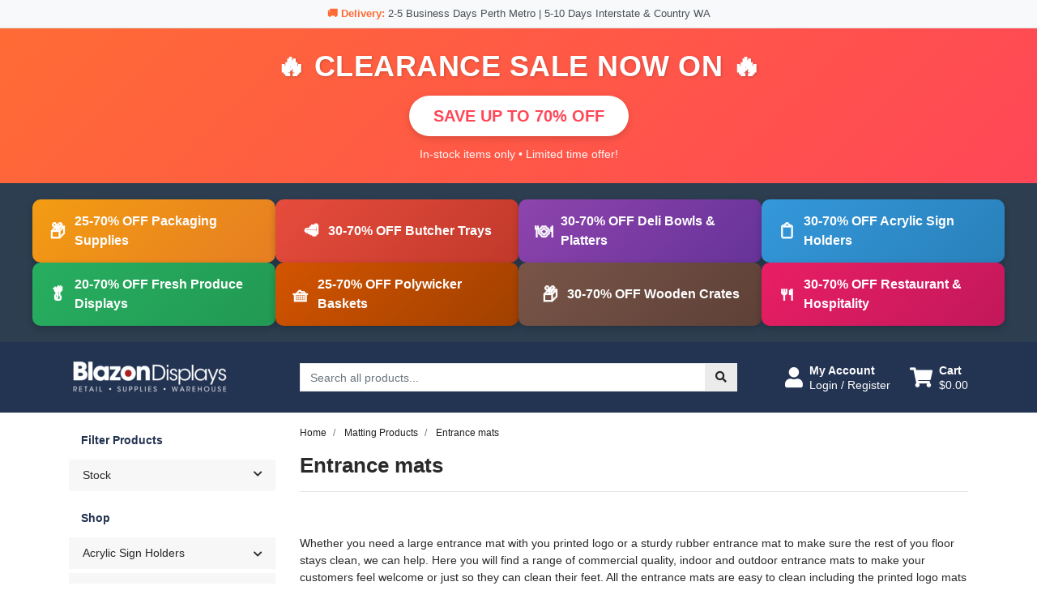

--- FILE ---
content_type: text/html; charset=utf-8
request_url: https://www.blazondisplays.com.au/matting-products/entrance-mats/
body_size: 20396
content:
<!DOCTYPE html>
<html lang="en">
<head itemscope itemtype="http://schema.org/WebSite">
	<meta http-equiv="Content-Type" content="text/html; charset=utf-8"/>
<meta http-equiv="x-ua-compatible" content="ie=edge">
<meta name="keywords" content="Matting Products Entrance mats"/>
<meta name="description" content="Large entrance mats with you printed logo or a sturdy rubber entrance mat to make sure the rest of you floor stays clean, we can help. commercial quality, indoor and outdoor entrance mats available."/>
<meta name="viewport" content="width=device-width, initial-scale=1, shrink-to-fit=no">
<meta name="csrf-token" content="cbe5cb0e21b5d06bfe0ca0892ba6243233793096,167d79b8c4d050037b40a0facddcca962b7c1b36,1768251199"/>
<meta property="og:image" content="https://www.blazondisplays.com.au/assets/website_logo.png"/>
<meta property="og:title" content="floor entrance mats | Perth Australia"/>
<meta property="og:site_name" content="Blazon Displays"/>
<meta property="og:type" content="website"/>
<meta property="og:url" content="https://www.blazondisplays.com.au/matting-products/entrance-mats/"/>
<meta property="og:description" content="Large entrance mats with you printed logo or a sturdy rubber entrance mat to make sure the rest of you floor stays clean, we can help. commercial quality, indoor and outdoor entrance mats available."/>
<title itemprop='name'>floor entrance mats | Perth Australia</title>
<link rel="canonical" href="https://www.blazondisplays.com.au/matting-products/entrance-mats/" itemprop="url"/>
<link rel="shortcut icon" href="/assets/favicon_logo.png?1766371734"/>
<!-- Maropost Assets -->
<link rel="dns-prefetch preconnect" href="//assets.netostatic.com">
<link rel="dns-prefetch" href="//use.fontawesome.com">
<link rel="dns-prefetch" href="//google-analytics.com">
<link rel="stylesheet" type="text/css" href="https://use.fontawesome.com/releases/v5.7.2/css/all.css" media="all"/>
<link rel="stylesheet" type="text/css" href="https://cdn.neto.com.au/assets/neto-cdn/jquery_ui/1.12.1/jquery-ui.min.css" media="all"/>
<!--[if lte IE 8]>
	<script type="text/javascript" src="https://cdn.neto.com.au/assets/neto-cdn/html5shiv/3.7.0/html5shiv.js"></script>
	<script type="text/javascript" src="https://cdn.neto.com.au/assets/neto-cdn/respond.js/1.3.0/respond.min.js"></script>
<![endif]-->
<!-- Begin: Script 103 -->
<!-- Hotjar Tracking Code for https://www.blazondisplays.com.au -->
<script>
    (function(h,o,t,j,a,r){
        h.hj=h.hj||function(){(h.hj.q=h.hj.q||[]).push(arguments)};
        h._hjSettings={hjid:2992636,hjsv:6};
        a=o.getElementsByTagName('head')[0];
        r=o.createElement('script');r.async=1;
        r.src=t+h._hjSettings.hjid+j+h._hjSettings.hjsv;
        a.appendChild(r);
    })(window,document,'https://static.hotjar.com/c/hotjar-','.js?sv=');
</script>
<!-- End: Script 103 -->
<!-- Begin: Script 104 -->
<!-- Global site tag (gtag.js) - Google Analytics -->
<script async src="https://www.googletagmanager.com/gtag/js?id=G-MF0Y9X2JS9"></script>
<script>
  window.dataLayer = window.dataLayer || [];
  function gtag(){dataLayer.push(arguments);}
  gtag('js', new Date());
    gtag('config', 'G-MF0Y9X2JS9', {
      send_page_view: false
    });
</script>
<!-- End: Script 104 -->
<!-- Begin: Script 105 -->
<!-- Google Tag Manager -->
<script>(function(w,d,s,l,i){w[l]=w[l]||[];w[l].push({'gtm.start':
new Date().getTime(),event:'gtm.js'});var f=d.getElementsByTagName(s)[0],
j=d.createElement(s),dl=l!='dataLayer'?'&l='+l:'';j.async=true;j.src=
'https://www.googletagmanager.com/gtm.js?id='+i+dl;f.parentNode.insertBefore(j,f);
})(window,document,'script','dataLayer','GTM-53446J3');</script>
<!-- End Google Tag Manager -->
<!-- End: Script 105 -->
<!-- Begin: Script 107 -->
<script id="mcjs">window.mc4neto={ty:!1};!function(c,h,i,m,p){m=c.createElement(h),p=c.getElementsByTagName(h)[0],m.async=1,m.src=i,p.parentNode.insertBefore(m,p)}(document,"script","https://app.mailchimpforneto.com/script/www.blazondisplays.com.au-490/mc4neto.js");</script>
<!-- End: Script 107 -->


	<link rel="preload" href="/assets/themes/sherwood/css/app.css?1766371734" as="style">
	<link rel="preload" href="/assets/themes/sherwood/css/style.css?1766371734" as="style">
	<link class="theme-selector" rel="stylesheet" href="/assets/themes/sherwood/css/app.css?1766371734" media="all"/>
	<link rel="stylesheet" href="/assets/themes/sherwood/css/style.css?1766371734" media="all"/>
</head>

<body id="n_category" class="n_sherwood">
  <div style="background-color: #f8f9fa; padding: 8px 15px; text-align: center; border-bottom: 1px solid #dee2e6;">
  <p style="margin: 0; font-size: 13px; color: #495057; line-height: 1.4;">
    <span style="color: #ff6b35; font-weight: bold;">🚚 Delivery:</span> 2-5 Business Days Perth Metro | 5-10 Days Interstate & Country WA
  </p>
</div>

<!-- EOFY Sale Banner -->
<div style="background: linear-gradient(135deg, #ff6b35 0%, #ff4757 100%); padding: 25px 15px; text-align: center; position: relative;">
  <h1 style="margin: 0 0 15px 0; font-size: clamp(24px, 5vw, 36px); color: #ffffff; font-weight: bold; letter-spacing: 0.5px; line-height: 1.2; text-shadow: 1px 1px 3px rgba(0,0,0,0.2);">
    🔥 CLEARANCE SALE NOW ON 🔥
  </h1>
  <div style="background-color: #ffffff; color: #ff4757; padding: 10px 30px; border-radius: 30px; font-size: 20px; font-weight: bold; display: inline-block; box-shadow: 0 3px 10px rgba(0,0,0,0.15); margin-bottom: 12px;">
    SAVE UP TO 70% OFF
  </div>
  <p style="margin: 0; color: #fff; font-size: 14px; opacity: 0.95;">
    In-stock items only • Limited time offer!
  </p>
</div>

<!-- Discount Categories -->
<div style="background-color: #2c3e50; padding: 20px 10px;">
  <!-- Two Column Grid for Desktop, Single for Mobile -->
  <div style="max-width: 1200px; margin: 0 auto;">
    <div style="display: flex; flex-wrap: wrap; gap: 10px; justify-content: center;">
      
      <!-- Row 1 -->
      <a href="https://www.blazondisplays.com.au/packaging-supplies" style="text-decoration: none; flex: 1 1 280px; max-width: 400px;">
        <div style="background: linear-gradient(135deg, #f39c12 0%, #e67e22 100%); color: #ffffff; padding: 15px 20px; border-radius: 10px; font-size: 16px; font-weight: bold; box-shadow: 0 3px 8px rgba(0,0,0,0.2); display: flex; align-items: center; justify-content: center; height: 100%; transition: transform 0.2s;">
          <span style="font-size: 22px; margin-right: 10px;">📦</span>
          25-70% OFF Packaging Supplies
        </div>
      </a>
      
      <a href="https://www.blazondisplays.com.au/butcher-trays" style="text-decoration: none; flex: 1 1 280px; max-width: 400px;">
        <div style="background: linear-gradient(135deg, #e74c3c 0%, #c0392b 100%); color: #ffffff; padding: 15px 20px; border-radius: 10px; font-size: 16px; font-weight: bold; box-shadow: 0 3px 8px rgba(0,0,0,0.2); display: flex; align-items: center; justify-content: center; height: 100%; transition: transform 0.2s;">
          <span style="font-size: 22px; margin-right: 10px;">🥩</span>
          30-70% OFF Butcher Trays
        </div>
      </a>
      
      <a href="https://www.blazondisplays.com.au/bowls-trays-platters/" style="text-decoration: none; flex: 1 1 280px; max-width: 400px;">
        <div style="background: linear-gradient(135deg, #8e44ad 0%, #663399 100%); color: #ffffff; padding: 15px 20px; border-radius: 10px; font-size: 16px; font-weight: bold; box-shadow: 0 3px 8px rgba(0,0,0,0.2); display: flex; align-items: center; justify-content: center; height: 100%; transition: transform 0.2s;">
          <span style="font-size: 22px; margin-right: 10px;">🍽️</span>
          30-70% OFF Deli Bowls & Platters
        </div>
      </a>
      
      <a href="https://www.blazondisplays.com.au/acrylic-sign-holders/" style="text-decoration: none; flex: 1 1 280px; max-width: 400px;">
        <div style="background: linear-gradient(135deg, #3498db 0%, #2980b9 100%); color: #ffffff; padding: 15px 20px; border-radius: 10px; font-size: 16px; font-weight: bold; box-shadow: 0 3px 8px rgba(0,0,0,0.2); display: flex; align-items: center; justify-content: center; height: 100%; transition: transform 0.2s;">
          <span style="font-size: 22px; margin-right: 10px;">📋</span>
          30-70% OFF Acrylic Sign Holders
        </div>
      </a>
      
      <!-- Row 2 -->
      <a href="https://www.blazondisplays.com.au/fresh-produce-displays/" style="text-decoration: none; flex: 1 1 280px; max-width: 400px;">
        <div style="background: linear-gradient(135deg, #27ae60 0%, #229954 100%); color: #ffffff; padding: 15px 20px; border-radius: 10px; font-size: 16px; font-weight: bold; box-shadow: 0 3px 8px rgba(0,0,0,0.2); display: flex; align-items: center; justify-content: center; height: 100%; transition: transform 0.2s;">
          <span style="font-size: 22px; margin-right: 10px;">🥬</span>
          20-70% OFF Fresh Produce Displays
        </div>
      </a>
      
      <a href="https://www.blazondisplays.com.au/cane-polywicker-baskets/" style="text-decoration: none; flex: 1 1 280px; max-width: 400px;">
        <div style="background: linear-gradient(135deg, #d35400 0%, #a04000 100%); color: #ffffff; padding: 15px 20px; border-radius: 10px; font-size: 16px; font-weight: bold; box-shadow: 0 3px 8px rgba(0,0,0,0.2); display: flex; align-items: center; justify-content: center; height: 100%; transition: transform 0.2s;">
          <span style="font-size: 22px; margin-right: 10px;">🧺</span>
          25-70% OFF Polywicker Baskets
        </div>
      </a>
      
      <a href="https://www.blazondisplays.com.au/wood-crates-displays/" style="text-decoration: none; flex: 1 1 280px; max-width: 400px;">
        <div style="background: linear-gradient(135deg, #795548 0%, #5d4037 100%); color: #ffffff; padding: 15px 20px; border-radius: 10px; font-size: 16px; font-weight: bold; box-shadow: 0 3px 8px rgba(0,0,0,0.2); display: flex; align-items: center; justify-content: center; height: 100%; transition: transform 0.2s;">
          <span style="font-size: 22px; margin-right: 10px;">📦</span>
          30-70% OFF Wooden Crates
        </div>
      </a>
      
      <a href="https://www.blazondisplays.com.au/hospitality-restaurant/" style="text-decoration: none; flex: 1 1 280px; max-width: 400px;">
        <div style="background: linear-gradient(135deg, #e91e63 0%, #c2185b 100%); color: #ffffff; padding: 15px 20px; border-radius: 10px; font-size: 16px; font-weight: bold; box-shadow: 0 3px 8px rgba(0,0,0,0.2); display: flex; align-items: center; justify-content: center; height: 100%; transition: transform 0.2s;">
          <span style="font-size: 22px; margin-right: 10px;">🍴</span>
          30-70% OFF Restaurant & Hospitality
        </div>
      </a>
      
    </div>
  </div>
</div>
    <!-- Header Announcement -->
<a href="#main-content" class="sr-only sr-only-focusable">Skip to main content</a>

<header>
	<section class="container py-3" aria-label="Header container">
		<div class="row align-items-center">
			<div class="col-6 col-sm-3 col-lg-4 col-xl-3 wrapper-logo text-center text-md-left">
				<a href="https://www.blazondisplays.com.au" title="Blazon Displays">
					<img class="logo" src="/assets/website_logo.png?1766371734" alt="Blazon Displays logo"/>
				</a>
			</div>
			<div class="d-block d-md-none col-6 col-sm-9 d-flex justify-content-end align-items-center flex-wrap pl-0">
				<a class="btn btn-header" href="https://www.blazondisplays.com.au/_myacct" aria-label="My Account">
					<i class="fa fa-user fa-lg" aria-hidden="true"></i>
				</a>
				<a class="navbar-toggler btn btn-header" href="https://www.blazondisplays.com.au/_mycart?tkn=cart&ts=1768251199867322" aria-label="Shopping cart">
					<i class="fa fa-shopping-cart fa-lg" aria-hidden="true"></i>
				</a>
				<button class="navbar-toggler btn btn-header" type="button" data-toggle="collapse" data-target="#navbarMainMenu" aria-controls="navbarMainMenu" aria-expanded="false" aria-label="Toggle navigation">
					<i class="fa fa-bars fa-lg" aria-hidden="true"></i>
				</button>
			</div>
			<div class=" d-md-block col-md-4 col-xl-6 ">
				<div class="header-search pt-2 pt-md-0">
					<form name="productsearch" method="get" action="/" role="search" aria-label="Product search">
							<input type="hidden" name="rf" value="kw"/>
							<div class="input-group">
								<input class="form-control ajax_search" value="" id="name_search" autocomplete="off" name="kw" type="search" aria-label="Input search" placeholder="Search all products..."/>
								<div class="input-group-append">
									<button type="submit" value="Search" class="btn btn-secondary" aria-label="Search site"><i class="fa fa-search" aria-hidden="true"></i></button>
								</div>
							</div>
						</form>
					
				</div>
			</div>
			<div class="utility-links d-none d-md-flex col-sm-5 col-lg-4 col-xl-3 justify-content-end align-items-center">
				<a href="https://www.blazondisplays.com.au/_myacct" role="button" class="btn btn-header d-flex align-items-center ml-xl-4" aria-label="Account">
					<i class="fa fa-user mr-2"></i> 
					<div class="d-flex flex-column align-items-start">
						<strong>My Account</strong>
						<span nloader-content-id="HCWeGO_uawTt8W3EoFelwcTszK0mlx8FAddMw028ZMI4aRuy77rwMz-AvD2G3RY79UGsf-03B6tEwCHzjdbuxA" nloader-content="[base64]" nloader-data="M4JAWz-m-tIQ3TMn6d9TGZHfjNnK7-cBdFpIDp_p4dg"></span></div>
				</a>
				
				<div id="header-cart">
					<button type="button" class="btn btn-header dropdown-toggle d-flex align-items-center ml-4" data-toggle="dropdown" aria-haspopup="true" aria-expanded="false" aria-label="Shopping cart dropdown">
						<i class="fa fa-shopping-cart mr-2" aria-hidden="true"></i> 
						<div class="d-flex flex-column align-items-start">
							<strong>Cart</strong>
							<span rel="a2c_sub_total"><span nloader-content-id="zlI6tRLyE81yRT2BRKkBYpeXcHjfFJfaKT5mgqYX1QwnkLWH280RfY83CQQCq9nER8F3DzHA2QWwm74TEwaGc8" nloader-content="wIyhBP5NwE0d2N4lusNUwp8usixPRd1bj40SDi5x-NA" nloader-data="[base64]"></span></span>
						</div>
					</button>
					<ul class="dropdown-menu dropdown-menu-right float-right">
						<li class="box" id="neto-dropdown">
							<div class="body" id="cartcontents"></div>
							<div class="footer"></div>
						</li>
					</ul>
				</div>
			</div>
		</div>
	</section>
	<!-- <div class="mobil_Search_box">
		<div class="container">
			<div class="header-search mb-2">
				<form name="productsearch" method="get" action="/" role="search" aria-label="Product search">
						<input type="hidden" name="rf" value="kw">
						<div class="input-group">
							<input class="form-control ajax_search" value="" id="name_search" autocomplete="off" name="kw" type="search" aria-label="Input search" placeholder="Search all products..." nsearch-init="yes" nsearch-id="1">
							<div class="input-group-append">
								<button type="submit" value="Search" class="btn btn-secondary" aria-label="Search site"><i class="fa fa-search" aria-hidden="true"></i></button>
							</div>
						</div>
					</form>
				
			</div>
		</div>
	</div> -->
	<section id="mobile-menu" class="d-md-none">
		<nav class="container navbar navbar-expand-md">
			<div class="collapse navbar-collapse" id="navbarMainMenu">
				<div class="header-search mb-2 desk_search">
					<form name="productsearch" method="get" action="/" role="search" aria-label="Product search">
							<input type="hidden" name="rf" value="kw"/>
							<div class="input-group">
								<input class="form-control ajax_search" value="" id="name_search" autocomplete="off" name="kw" type="search" aria-label="Input search" placeholder="Search all products..."/>
								<div class="input-group-append">
									<button type="submit" value="Search" class="btn btn-secondary" aria-label="Search site"><i class="fa fa-search" aria-hidden="true"></i></button>
								</div>
							</div>
						</form>
					
				</div>

				<div class="card">
								<div class="card-header">
									Shop
								</div>
								<div class="card-body">
									<ul class="lvl1" role="navigation" aria-label="Category menu"><li class="nav-item collapsed">
												<div class="nav-wrapper">
													<a href="https://www.blazondisplays.com.au/acrylic-sign-holders/" class="nav-link next-lvl" role="button">Acrylic Sign Holders</a><a data-toggle="collapse" href="#sidebarMenu126" class="toggle collapsed nav-link" role="button" aria-expanded="false" aria-controls="sidebarMenu126"><i class="fa fa-chevron-down"></i></a>
												</div>
												<ul id="sidebarMenu126" class="lvl2 collapse">
													<li class="nav-item">
												<a href="https://www.blazondisplays.com.au/acrylic-sign-holders/wall-and-window-sign-holders/" class="nav-link">Wall and window sign holders</a>
											</li>
										<li class="nav-item">
												<a href="https://www.blazondisplays.com.au/acrylic-sign-holders/hanging-sign-holders/" class="nav-link">Hanging sign holders</a>
											</li>
										<li class="nav-item">
												<a href="https://www.blazondisplays.com.au/acrylic-sign-holders/counter-top-sign-holders/" class="nav-link">Counter top sign holders</a>
											</li>
										
												</ul>
											</li>
										<li class="nav-item collapsed">
												<div class="nav-wrapper">
													<a href="https://www.blazondisplays.com.au/bowls-trays-platters/" class="nav-link next-lvl" role="button">Bowls, Trays & Platters</a><a data-toggle="collapse" href="#sidebarMenu208" class="toggle collapsed nav-link" role="button" aria-expanded="false" aria-controls="sidebarMenu208"><i class="fa fa-chevron-down"></i></a>
												</div>
												<ul id="sidebarMenu208" class="lvl2 collapse">
													<li class="nav-item">
												<a href="https://www.blazondisplays.com.au/bowls-trays-platters/heat-resistant-food-display-items/" class="nav-link">Heat resistant food display items</a>
											</li>
										<li class="nav-item">
												<a href="https://www.blazondisplays.com.au/bowls-trays-platters/stainless-steel-serving/" class="nav-link">Stainless steel serving</a>
											</li>
										<li class="nav-item">
												<a href="https://www.blazondisplays.com.au/bowls-trays-platters/polycarb-bowls-storage/" class="nav-link">Polycarb bowls & storage</a>
											</li>
										<li class="nav-item">
												<a href="https://www.blazondisplays.com.au/bowls-trays-platters/polycarb-trays-pans/" class="nav-link">Polycarb trays & pans</a>
											</li>
										<li class="nav-item">
												<a href="https://www.blazondisplays.com.au/bowls-trays-platters/moulded-plastic-bowls/" class="nav-link">Moulded plastic bowls</a>
											</li>
										<li class="nav-item">
												<a href="https://www.blazondisplays.com.au/butcher-trays" class="nav-link">Butcher Trays</a>
											</li>
										<li class="nav-item">
												<a href="https://www.blazondisplays.com.au/bowls-trays-platters/melamine-bowls/" class="nav-link">Melamine bowls</a>
											</li>
										<li class="nav-item">
												<a href="https://www.blazondisplays.com.au/bowls-trays-platters/melamine-trays-platters/" class="nav-link">Melamine trays & platters</a>
											</li>
										
												</ul>
											</li>
										<li class="nav-item collapsed">
												<div class="nav-wrapper">
													<a href="https://www.blazondisplays.com.au/brochure-catalogue-holders/" class="nav-link next-lvl" role="button">Brochure & Catalogue Holders</a><a data-toggle="collapse" href="#sidebarMenu130" class="toggle collapsed nav-link" role="button" aria-expanded="false" aria-controls="sidebarMenu130"><i class="fa fa-chevron-down"></i></a>
												</div>
												<ul id="sidebarMenu130" class="lvl2 collapse">
													<li class="nav-item">
												<a href="https://www.blazondisplays.com.au/brochure-catalogue-holders/free-standing-brochure-stands/" class="nav-link">Free standing brochure stands</a>
											</li>
										<li class="nav-item">
												<a href="https://www.blazondisplays.com.au/brochure-catalogue-holders/business-card-brochure-holders/" class="nav-link">Business Card & Brochure Holders</a>
											</li>
										<li class="nav-item">
												<a href="https://www.blazondisplays.com.au/brochure-catalogue-holders/catalogue-card-dispensers/" class="nav-link">Catalogue & Card Dispensers</a>
											</li>
										
												</ul>
											</li>
										<li class="nav-item collapsed">
												<div class="nav-wrapper">
													<a href="https://www.blazondisplays.com.au/cane-polywicker-baskets/" class="nav-link next-lvl" role="button">Cane & Polywicker Baskets</a><a data-toggle="collapse" href="#sidebarMenu225" class="toggle collapsed nav-link" role="button" aria-expanded="false" aria-controls="sidebarMenu225"><i class="fa fa-chevron-down"></i></a>
												</div>
												<ul id="sidebarMenu225" class="lvl2 collapse">
													<li class="nav-item">
												<a href="https://www.blazondisplays.com.au/cane-polywicker-baskets/basket-display-stands/" class="nav-link">Basket display stands</a>
											</li>
										<li class="nav-item">
												<a href="https://www.blazondisplays.com.au/cane-polywicker-baskets/polywicker-baskets/" class="nav-link">Polywicker baskets</a>
											</li>
										<li class="nav-item">
												<a href="https://www.blazondisplays.com.au/cane-polywicker-baskets/cane-baskets/" class="nav-link">Cane baskets</a>
											</li>
										
												</ul>
											</li>
										<li class="nav-item collapsed">
												<div class="nav-wrapper">
													<a href="https://www.blazondisplays.com.au/card-holders-sign-holders-stands/" class="nav-link next-lvl" role="button">Card Holders, Sign Holders & Stands</a><a data-toggle="collapse" href="#sidebarMenu188" class="toggle collapsed nav-link" role="button" aria-expanded="false" aria-controls="sidebarMenu188"><i class="fa fa-chevron-down"></i></a>
												</div>
												<ul id="sidebarMenu188" class="lvl2 collapse">
													<li class="nav-item">
												<a href="https://www.blazondisplays.com.au/card-holders-sign-holders-stands/card-holders/" class="nav-link">Card Holders</a>
											</li>
										<li class="nav-item">
												<a href="https://www.blazondisplays.com.au/card-holders-sign-holders-stands/mini-ticket-frames-accessories/" class="nav-link">Mini ticket frames & accessories</a>
											</li>
										<li class="nav-item">
												<a href="https://www.blazondisplays.com.au/card-holders-sign-holders-stands/sign-stands-and-a-frames/" class="nav-link">Sign stands and A Frames</a>
											</li>
										<li class="nav-item">
												<a href="https://www.blazondisplays.com.au/card-holders-sign-holders-stands/snap-frames/" class="nav-link">Snap frames</a>
											</li>
										<li class="nav-item">
												<a href="https://www.blazondisplays.com.au/card-holders-sign-holders-stands/ticket-frames-and-accessories/" class="nav-link">Ticket Frames and Accessories</a>
											</li>
										
												</ul>
											</li>
										<li class="nav-item collapsed">
												<div class="nav-wrapper">
													<a href="https://www.blazondisplays.com.au/chalk-markers-counter-items/" class="nav-link next-lvl" role="button">Chalk, Markers & Counter Items</a><a data-toggle="collapse" href="#sidebarMenu137" class="toggle collapsed nav-link" role="button" aria-expanded="false" aria-controls="sidebarMenu137"><i class="fa fa-chevron-down"></i></a>
												</div>
												<ul id="sidebarMenu137" class="lvl2 collapse">
													<li class="nav-item">
												<a href="https://www.blazondisplays.com.au/chalk-markers-counter-items/counter-bells-signs/" class="nav-link">Counter bells & signs</a>
											</li>
										<li class="nav-item">
												<a href="https://www.blazondisplays.com.au/chalk-markers-counter-items/docket-spikes/" class="nav-link">Docket spikes</a>
											</li>
										<li class="nav-item">
												<a href="https://www.blazondisplays.com.au/chalk-markers-counter-items/chalk-liquid-chalk/" class="nav-link">Chalk & Liquid chalk</a>
											</li>
										<li class="nav-item">
												<a href="https://www.blazondisplays.com.au/chalk-markers-counter-items/white-board-permanent-markers/" class="nav-link">White board & permanent markers</a>
											</li>
										
												</ul>
											</li>
										<li class="nav-item">
												<div class="nav-wrapper">
													<a href="https://www.blazondisplays.com.au/clearance/" class="nav-link">Clearance Sale 2024</a>
												</div>
											</li>
										<li class="nav-item collapsed">
												<div class="nav-wrapper">
													<a href="https://www.blazondisplays.com.au/competition-boxes/" class="nav-link next-lvl" role="button">Competition Boxes</a><a data-toggle="collapse" href="#sidebarMenu178" class="toggle collapsed nav-link" role="button" aria-expanded="false" aria-controls="sidebarMenu178"><i class="fa fa-chevron-down"></i></a>
												</div>
												<ul id="sidebarMenu178" class="lvl2 collapse">
													<li class="nav-item">
												<a href="https://www.blazondisplays.com.au/competition-boxes/competition-boxes/" class="nav-link">Competition Boxes</a>
											</li>
										
												</ul>
											</li>
										<li class="nav-item collapsed">
												<div class="nav-wrapper">
													<a href="https://www.blazondisplays.com.au/counter-top-merchandising-displays/" class="nav-link next-lvl" role="button">Counter Top Merchandising Displays</a><a data-toggle="collapse" href="#sidebarMenu197" class="toggle collapsed nav-link" role="button" aria-expanded="false" aria-controls="sidebarMenu197"><i class="fa fa-chevron-down"></i></a>
												</div>
												<ul id="sidebarMenu197" class="lvl2 collapse">
													<li class="nav-item">
												<a href="https://www.blazondisplays.com.au/counter-top-merchandising-displays/counter-merchandising-stands/" class="nav-link">Counter merchandising stands</a>
											</li>
										<li class="nav-item">
												<a href="https://www.blazondisplays.com.au/counter-top-merchandising-displays/counter-top-showcases/" class="nav-link">Counter top showcases</a>
											</li>
										
												</ul>
											</li>
										<li class="nav-item collapsed">
												<div class="nav-wrapper">
													<a href="https://www.blazondisplays.com.au/data-strips-shelf-dividers-shelf-pricing/" class="nav-link next-lvl" role="button">Data Strips, Shelf Dividers & Shelf Pricing</a><a data-toggle="collapse" href="#sidebarMenu235" class="toggle collapsed nav-link" role="button" aria-expanded="false" aria-controls="sidebarMenu235"><i class="fa fa-chevron-down"></i></a>
												</div>
												<ul id="sidebarMenu235" class="lvl2 collapse">
													<li class="nav-item">
												<a href="https://www.blazondisplays.com.au/data-strips-shelf-dividers-shelf-pricing/specialised-data-strip/" class="nav-link">Specialised data strip</a>
											</li>
										<li class="nav-item">
												<a href="https://www.blazondisplays.com.au/data-strips-shelf-dividers-shelf-pricing/hanging-data-strip/" class="nav-link">Hanging data strip</a>
											</li>
										<li class="nav-item">
												<a href="https://www.blazondisplays.com.au/data-strips-shelf-dividers-shelf-pricing/adhesive-data-strip/" class="nav-link">Adhesive data strip</a>
											</li>
										<li class="nav-item">
												<a href="https://www.blazondisplays.com.au/data-strips-shelf-dividers-shelf-pricing/data-strip-shelf-pricing-accessories/" class="nav-link">Data strip shelf pricing accessories</a>
											</li>
										<li class="nav-item">
												<a href="https://www.blazondisplays.com.au/data-strips-shelf-dividers-shelf-pricing/shelf-management-divider-system/" class="nav-link">Shelf management divider system</a>
											</li>
										
												</ul>
											</li>
										<li class="nav-item collapsed">
												<div class="nav-wrapper">
													<a href="https://www.blazondisplays.com.au/display-bins-lattice/" class="nav-link next-lvl" role="button">Display Bins & Lattice</a><a data-toggle="collapse" href="#sidebarMenu232" class="toggle collapsed nav-link" role="button" aria-expanded="false" aria-controls="sidebarMenu232"><i class="fa fa-chevron-down"></i></a>
												</div>
												<ul id="sidebarMenu232" class="lvl2 collapse">
													<li class="nav-item">
												<a href="https://www.blazondisplays.com.au/display-bins-lattice/cardboard-lattice/" class="nav-link">Cardboard lattice</a>
											</li>
										<li class="nav-item">
												<a href="https://www.blazondisplays.com.au/display-bins-lattice/dump-bins/" class="nav-link">Dump bins</a>
											</li>
										
												</ul>
											</li>
										<li class="nav-item collapsed">
												<div class="nav-wrapper">
													<a href="https://www.blazondisplays.com.au/display-boards-chalkboards/" class="nav-link next-lvl" role="button">Display Boards & Chalkboards</a><a data-toggle="collapse" href="#sidebarMenu134" class="toggle collapsed nav-link" role="button" aria-expanded="false" aria-controls="sidebarMenu134"><i class="fa fa-chevron-down"></i></a>
												</div>
												<ul id="sidebarMenu134" class="lvl2 collapse">
													<li class="nav-item">
												<a href="https://www.blazondisplays.com.au/display-boards-chalkboards/chalkboards/" class="nav-link">Chalkboards</a>
											</li>
										<li class="nav-item">
												<a href="https://www.blazondisplays.com.au/display-boards-chalkboards/display-boards/" class="nav-link">Display Boards</a>
											</li>
										
												</ul>
											</li>
										<li class="nav-item collapsed">
												<div class="nav-wrapper">
													<a href="https://www.blazondisplays.com.au/food-ticketing/" class="nav-link next-lvl" role="button">Food Ticketing</a><a data-toggle="collapse" href="#sidebarMenu116" class="toggle collapsed nav-link" role="button" aria-expanded="false" aria-controls="sidebarMenu116"><i class="fa fa-chevron-down"></i></a>
												</div>
												<ul id="sidebarMenu116" class="lvl2 collapse">
													<li class="nav-item">
												<a href="https://www.blazondisplays.com.au/food-ticketing/specialty-food-tickets-for-bakery-and-hot-food-are/" class="nav-link">Specialty Food Tickets For Bakery And Hot Food Areas</a>
											</li>
										<li class="nav-item">
												<a href="https://www.blazondisplays.com.au/food-ticketing/chalkboards-for-ticketing/" class="nav-link">Chalkboards For Ticketing</a>
											</li>
										<li class="nav-item">
												<a href="https://www.blazondisplays.com.au/food-ticketing/promotional-food-tickets-toppers/" class="nav-link">Promotional food tickets & toppers</a>
											</li>
										<li class="nav-item">
												<a href="https://www.blazondisplays.com.au/food-ticketing/food-tickets-and-accessories/" class="nav-link">Food Tickets and Accessories</a>
											</li>
										<li class="nav-item">
												<a href="https://www.blazondisplays.com.au/food-ticketing/custom-printed-delicards/" class="nav-link">Custom Printed DeliCards</a>
											</li>
										
												</ul>
											</li>
										<li class="nav-item collapsed">
												<div class="nav-wrapper">
													<a href="https://www.blazondisplays.com.au/fresh-produce-displays/" class="nav-link next-lvl" role="button">Fresh Produce Displays</a><a data-toggle="collapse" href="#sidebarMenu216" class="toggle collapsed nav-link" role="button" aria-expanded="false" aria-controls="sidebarMenu216"><i class="fa fa-chevron-down"></i></a>
												</div>
												<ul id="sidebarMenu216" class="lvl2 collapse">
													<li class="nav-item">
												<a href="https://www.blazondisplays.com.au/fresh-produce-displays/fresh-produce-display-bins-and-accessories/" class="nav-link">Fresh Produce Display bins and accessories</a>
											</li>
										<li class="nav-item">
												<a href="https://www.blazondisplays.com.au/fresh-produce-displays/artificial-food-displays/" class="nav-link">Artificial food & displays</a>
											</li>
										<li class="nav-item">
												<a href="https://www.blazondisplays.com.au/fresh-produce-displays/acrylic-dividers/" class="nav-link">Acrylic dividers</a>
											</li>
										<li class="nav-item">
												<a href="https://www.blazondisplays.com.au/fresh-produce-displays/tiered-displays/" class="nav-link">Tiered displays</a>
											</li>
										<li class="nav-item">
												<a href="https://www.blazondisplays.com.au/fresh-produce-displays/fruit-vegetable-display-trays/" class="nav-link">Fruit & vegetable display trays</a>
											</li>
										<li class="nav-item">
												<a href="https://www.blazondisplays.com.au/fresh-produce-displays/fruit-vegetable-tubs/" class="nav-link">Fruit & vegetable tubs</a>
											</li>
										
												</ul>
											</li>
										<li class="nav-item collapsed">
												<div class="nav-wrapper">
													<a href="https://www.blazondisplays.com.au/hanging-products/" class="nav-link next-lvl" role="button">Hanging Products</a><a data-toggle="collapse" href="#sidebarMenu160" class="toggle collapsed nav-link" role="button" aria-expanded="false" aria-controls="sidebarMenu160"><i class="fa fa-chevron-down"></i></a>
												</div>
												<ul id="sidebarMenu160" class="lvl2 collapse">
													<li class="nav-item">
												<a href="https://www.blazondisplays.com.au/hanging-products/adhesive-hang-tabs/" class="nav-link">Adhesive hang tabs</a>
											</li>
										<li class="nav-item">
												<a href="https://www.blazondisplays.com.au/hanging-products/ceiling-clips-hangers/" class="nav-link">Ceiling clips & hangers</a>
											</li>
										<li class="nav-item">
												<a href="https://www.blazondisplays.com.au/hanging-products/hang-sell-strips/" class="nav-link">Hang sell strips</a>
											</li>
										<li class="nav-item">
												<a href="https://www.blazondisplays.com.au/hanging-products/hooks-ring/" class="nav-link">Hooks & ring</a>
											</li>
										<li class="nav-item">
												<a href="https://www.blazondisplays.com.au/hanging-products/poster-rails/" class="nav-link">Poster rails</a>
											</li>
										
												</ul>
											</li>
										<li class="nav-item collapsed">
												<div class="nav-wrapper">
													<a href="https://www.blazondisplays.com.au/hooks-pegboard-slatwall-mesh/" class="nav-link next-lvl" role="button">Hooks - Pegboard, Slatwall & Mesh</a><a data-toggle="collapse" href="#sidebarMenu241" class="toggle collapsed nav-link" role="button" aria-expanded="false" aria-controls="sidebarMenu241"><i class="fa fa-chevron-down"></i></a>
												</div>
												<ul id="sidebarMenu241" class="lvl2 collapse">
													<li class="nav-item">
												<a href="https://www.blazondisplays.com.au/hooks-pegboard-slatwall-mesh/fastback-display-hooks/" class="nav-link">Fastback display hooks</a>
											</li>
										<li class="nav-item">
												<a href="https://www.blazondisplays.com.au/hooks-pegboard-slatwall-mesh/flipper-display-hooks/" class="nav-link">Flipper display hooks</a>
											</li>
										<li class="nav-item">
												<a href="https://www.blazondisplays.com.au/hooks-pegboard-slatwall-mesh/flipper-ticket-holders-accessories/" class="nav-link">Flipper ticket holders & accessories</a>
											</li>
										<li class="nav-item">
												<a href="https://www.blazondisplays.com.au/hooks-pegboard-slatwall-mesh/plastic-display-hooks/" class="nav-link">Plastic display hooks</a>
											</li>
										<li class="nav-item">
												<a href="https://www.blazondisplays.com.au/hooks-pegboard-slatwall-mesh/standard-display-hooks/" class="nav-link">Standard display hooks</a>
											</li>
										
												</ul>
											</li>
										<li class="nav-item collapsed">
												<div class="nav-wrapper">
													<a href="https://www.blazondisplays.com.au/hospitality-restaurant/" class="nav-link next-lvl" role="button">Hospitality & Restaurant</a><a data-toggle="collapse" href="#sidebarMenu200" class="toggle collapsed nav-link" role="button" aria-expanded="false" aria-controls="sidebarMenu200"><i class="fa fa-chevron-down"></i></a>
												</div>
												<ul id="sidebarMenu200" class="lvl2 collapse">
													<li class="nav-item">
												<a href="https://www.blazondisplays.com.au/hospitality-restaurant/table-top/" class="nav-link">Table Top</a>
											</li>
										<li class="nav-item">
												<a href="https://www.blazondisplays.com.au/hospitality-restaurant/ashtrays-bins/" class="nav-link">Ashtrays & Bins</a>
											</li>
										<li class="nav-item">
												<a href="https://www.blazondisplays.com.au/hospitality-restaurant/buffet-display/" class="nav-link">Buffet Display</a>
											</li>
										<li class="nav-item">
												<a href="https://www.blazondisplays.com.au/hospitality-restaurant/catering-trolleys/" class="nav-link">Catering Trolleys</a>
											</li>
										<li class="nav-item">
												<a href="https://www.blazondisplays.com.au/hospitality-restaurant/food-labelling-and-wrapping/" class="nav-link">Food Labelling and Wrapping</a>
											</li>
										<li class="nav-item">
												<a href="https://www.blazondisplays.com.au/hospitality-restaurant/food-storage/" class="nav-link">Food Storage</a>
											</li>
										<li class="nav-item">
												<a href="https://www.blazondisplays.com.au/hospitality-restaurant/hospitality-signs/" class="nav-link">Hospitality signs</a>
											</li>
										<li class="nav-item">
												<a href="https://www.blazondisplays.com.au/hospitality-restaurant/menus-and-bill-holders/" class="nav-link">Menus and Bill Holders</a>
											</li>
										<li class="nav-item">
												<a href="https://www.blazondisplays.com.au/hospitality-restaurant/table-signs-and-numbers/" class="nav-link">Table signs and numbers</a>
											</li>
										<li class="nav-item">
												<a href="https://www.blazondisplays.com.au/hospitality-restaurant/utensils/" class="nav-link">Utensils</a>
											</li>
										
												</ul>
											</li>
										<li class="nav-item collapsed">
												<div class="nav-wrapper">
													<a href="https://www.blazondisplays.com.au/matting-products/" class="nav-link next-lvl" role="button">Matting Products</a><a data-toggle="collapse" href="#sidebarMenu183" class="toggle collapsed nav-link" role="button" aria-expanded="false" aria-controls="sidebarMenu183"><i class="fa fa-chevron-down"></i></a>
												</div>
												<ul id="sidebarMenu183" class="lvl2 collapse">
													<li class="nav-item">
												<a href="https://www.blazondisplays.com.au/matting-products/anti-fatigue-mats/" class="nav-link">Anti fatigue mats</a>
											</li>
										<li class="nav-item">
												<a href="https://www.blazondisplays.com.au/matting-products/entrance-mats/" class="nav-link">Entrance mats</a>
											</li>
										<li class="nav-item">
												<a href="https://www.blazondisplays.com.au/matting-products/food-grade-non-slip-matting/" class="nav-link">Food grade non slip matting</a>
											</li>
										<li class="nav-item">
												<a href="https://www.blazondisplays.com.au/matting-products/rubber-mats/" class="nav-link">Rubber mats</a>
											</li>
										
												</ul>
											</li>
										<li class="nav-item collapsed">
												<div class="nav-wrapper">
													<a href="https://www.blazondisplays.com.au/p.o.s-posters-and-sale-signs/" class="nav-link next-lvl" role="button">P.O.S Posters And Sale Signs</a><a data-toggle="collapse" href="#sidebarMenu147" class="toggle collapsed nav-link" role="button" aria-expanded="false" aria-controls="sidebarMenu147"><i class="fa fa-chevron-down"></i></a>
												</div>
												<ul id="sidebarMenu147" class="lvl2 collapse">
													<li class="nav-item">
												<a href="https://www.blazondisplays.com.au/p.o.s-posters-and-sale-signs/retail-sign-cards/" class="nav-link">Retail sign cards</a>
											</li>
										<li class="nav-item">
												<a href="https://www.blazondisplays.com.au/p.o.s-posters-and-sale-signs/flags-banners/" class="nav-link">Flags & banners</a>
											</li>
										<li class="nav-item">
												<a href="https://www.blazondisplays.com.au/p.o.s-posters-and-sale-signs/laminated-reusable-price-tickets/" class="nav-link">Laminated reusable price tickets</a>
											</li>
										<li class="nav-item">
												<a href="https://www.blazondisplays.com.au/p.o.s-posters-and-sale-signs/red-white-non-reusable-price-tickets/" class="nav-link">Red & white non-reusable price tickets</a>
											</li>
										<li class="nav-item">
												<a href="https://www.blazondisplays.com.au/p.o.s-posters-and-sale-signs/retail-posters/" class="nav-link">Retail posters</a>
											</li>
										
												</ul>
											</li>
										<li class="nav-item collapsed">
												<div class="nav-wrapper">
													<a href="https://www.blazondisplays.com.au/packaging-supplies" class="nav-link next-lvl" role="button">Packaging Supplies</a><a data-toggle="collapse" href="#sidebarMenu299" class="toggle collapsed nav-link" role="button" aria-expanded="false" aria-controls="sidebarMenu299"><i class="fa fa-chevron-down"></i></a>
												</div>
												<ul id="sidebarMenu299" class="lvl2 collapse">
													<li class="nav-item">
												<a href="https://www.blazondisplays.com.au/doculope" class="nav-link">Doculope - Document Envelopes</a>
											</li>
										<li class="nav-item">
												<a href="https://www.blazondisplays.com.au/packaging-supplies/label-tapes/" class="nav-link">Label Tapes</a>
											</li>
										<li class="nav-item">
												<a href="https://www.blazondisplays.com.au/packaging-tape" class="nav-link">Packaging Tape</a>
											</li>
										
												</ul>
											</li>
										<li class="nav-item collapsed">
												<div class="nav-wrapper">
													<a href="https://www.blazondisplays.com.au/policy-directional-signs/" class="nav-link next-lvl" role="button">Policy & Directional Signs</a><a data-toggle="collapse" href="#sidebarMenu153" class="toggle collapsed nav-link" role="button" aria-expanded="false" aria-controls="sidebarMenu153"><i class="fa fa-chevron-down"></i></a>
												</div>
												<ul id="sidebarMenu153" class="lvl2 collapse">
													<li class="nav-item">
												<a href="https://www.blazondisplays.com.au/policy-directional-signs/plastic-policy-signs/" class="nav-link">Plastic policy signs</a>
											</li>
										<li class="nav-item">
												<a href="https://www.blazondisplays.com.au/policy-directional-signs/adhesive-policy-signs/" class="nav-link">Adhesive policy signs</a>
											</li>
										<li class="nav-item">
												<a href="https://www.blazondisplays.com.au/policy-directional-signs/no-smoking-signs/" class="nav-link">No smoking signs</a>
											</li>
										<li class="nav-item">
												<a href="https://www.blazondisplays.com.au/policy-directional-signs/sliding-door-signs/" class="nav-link">Sliding door signs</a>
											</li>
										<li class="nav-item">
												<a href="https://www.blazondisplays.com.au/policy-directional-signs/stainless-steel-signs/" class="nav-link">Stainless steel signs</a>
											</li>
										<li class="nav-item">
												<a href="https://www.blazondisplays.com.au/policy-directional-signs/supermarket-signs/" class="nav-link">Supermarket signs</a>
											</li>
										
												</ul>
											</li>
										<li class="nav-item collapsed">
												<div class="nav-wrapper">
													<a href="https://www.blazondisplays.com.au/pricing-labelling-packaging/" class="nav-link next-lvl" role="button">Pricing, Labelling & Packaging</a><a data-toggle="collapse" href="#sidebarMenu180" class="toggle collapsed nav-link" role="button" aria-expanded="false" aria-controls="sidebarMenu180"><i class="fa fa-chevron-down"></i></a>
												</div>
												<ul id="sidebarMenu180" class="lvl2 collapse">
													<li class="nav-item">
												<a href="https://www.blazondisplays.com.au/bags-dispensing" class="nav-link">Bags & Dispensing</a>
											</li>
										<li class="nav-item">
												<a href="https://www.blazondisplays.com.au/pricing-labelling-packaging/pricing-labelling-products/" class="nav-link">Pricing & Labelling Products</a>
											</li>
										
												</ul>
											</li>
										<li class="nav-item collapsed">
												<div class="nav-wrapper">
													<a href="https://www.blazondisplays.com.au/printing-badges/" class="nav-link next-lvl" role="button">Printing & Badges</a><a data-toggle="collapse" href="#sidebarMenu166" class="toggle collapsed nav-link" role="button" aria-expanded="false" aria-controls="sidebarMenu166"><i class="fa fa-chevron-down"></i></a>
												</div>
												<ul id="sidebarMenu166" class="lvl2 collapse">
													<li class="nav-item">
												<a href="https://www.blazondisplays.com.au/printing-badges/blank-name-badges/" class="nav-link">Blank name badges</a>
											</li>
										<li class="nav-item">
												<a href="https://www.blazondisplays.com.au/printing-badges/brother-computer-label-printers/" class="nav-link">Brother computer label printers</a>
											</li>
										<li class="nav-item">
												<a href="https://www.blazondisplays.com.au/printing-badges/brother-dk-labels/" class="nav-link">Brother DK labels</a>
											</li>
										<li class="nav-item">
												<a href="https://www.blazondisplays.com.au/printing-badges/brother-labellers/" class="nav-link">Brother labellers</a>
											</li>
										<li class="nav-item">
												<a href="https://www.blazondisplays.com.au/printing-badges/brother-tze-labels/" class="nav-link">Brother TZe labels</a>
											</li>
										<li class="nav-item">
												<a href="https://www.blazondisplays.com.au/printing-badges/diy-badge-machines-badges/" class="nav-link">DIY badge machines & badges</a>
											</li>
										<li class="nav-item">
												<a href="https://www.blazondisplays.com.au/printing-badges/dymo-label-printers/" class="nav-link">DYMO Label Printers</a>
											</li>
										<li class="nav-item">
												<a href="https://www.blazondisplays.com.au/printing-badges/dymo-labels/" class="nav-link">DYMO Labels</a>
											</li>
										<li class="nav-item">
												<a href="https://www.blazondisplays.com.au/printing-badges/lanyards-id-holders/" class="nav-link">Lanyards & ID holders</a>
											</li>
										
												</ul>
											</li>
										<li class="nav-item collapsed">
												<div class="nav-wrapper">
													<a href="https://www.blazondisplays.com.au/queue-control-demonstration-tables/" class="nav-link next-lvl" role="button">Queue Control & Demonstration Tables</a><a data-toggle="collapse" href="#sidebarMenu174" class="toggle collapsed nav-link" role="button" aria-expanded="false" aria-controls="sidebarMenu174"><i class="fa fa-chevron-down"></i></a>
												</div>
												<ul id="sidebarMenu174" class="lvl2 collapse">
													<li class="nav-item">
												<a href="https://www.blazondisplays.com.au/queue-control-demonstration-tables/barrier-poles/" class="nav-link">Barrier poles</a>
											</li>
										<li class="nav-item">
												<a href="https://www.blazondisplays.com.au/queue-control-demonstration-tables/demonstration-counters/" class="nav-link">Demonstration counters</a>
											</li>
										<li class="nav-item">
												<a href="https://www.blazondisplays.com.au/queue-control-demonstration-tables/digital-queue-control-system/" class="nav-link">Digital queue control system</a>
											</li>
										
												</ul>
											</li>
										<li class="nav-item collapsed">
												<div class="nav-wrapper">
													<a href="https://www.blazondisplays.com.au/safety-security/" class="nav-link next-lvl" role="button">Safety & Security</a><a data-toggle="collapse" href="#sidebarMenu250" class="toggle collapsed nav-link" role="button" aria-expanded="false" aria-controls="sidebarMenu250"><i class="fa fa-chevron-down"></i></a>
												</div>
												<ul id="sidebarMenu250" class="lvl2 collapse">
													<li class="nav-item">
												<a href="https://www.blazondisplays.com.au/safety-security/health-safety-products/" class="nav-link">Health & Safety Products</a>
											</li>
										<li class="nav-item">
												<a href="https://www.blazondisplays.com.au/safety-security/security-products/" class="nav-link">Security Products</a>
											</li>
										
												</ul>
											</li>
										<li class="nav-item collapsed">
												<div class="nav-wrapper">
													<a href="https://www.blazondisplays.com.au/seasonal-shop-decor" class="nav-link next-lvl" role="button">Seasonal Shop Decor</a><a data-toggle="collapse" href="#sidebarMenu304" class="toggle collapsed nav-link" role="button" aria-expanded="false" aria-controls="sidebarMenu304"><i class="fa fa-chevron-down"></i></a>
												</div>
												<ul id="sidebarMenu304" class="lvl2 collapse">
													<li class="nav-item">
												<a href="https://www.blazondisplays.com.au/lunar-new-year" class="nav-link">Lunar New Year</a>
											</li>
										
												</ul>
											</li>
										<li class="nav-item collapsed">
												<div class="nav-wrapper">
													<a href="https://www.blazondisplays.com.au/serving-displays-utensils/" class="nav-link next-lvl" role="button">Serving Displays & Utensils</a><a data-toggle="collapse" href="#sidebarMenu203" class="toggle collapsed nav-link" role="button" aria-expanded="false" aria-controls="sidebarMenu203"><i class="fa fa-chevron-down"></i></a>
												</div>
												<ul id="sidebarMenu203" class="lvl2 collapse">
													<li class="nav-item">
												<a href="https://www.blazondisplays.com.au/serving-displays-utensils/chopping-boards/" class="nav-link">Chopping boards</a>
											</li>
										<li class="nav-item">
												<a href="https://www.blazondisplays.com.au/serving-displays-utensils/food-and-drink-dispensers/" class="nav-link">Food and drink dispensers</a>
											</li>
										<li class="nav-item">
												<a href="https://www.blazondisplays.com.au/serving-displays-utensils/food-display-stands/" class="nav-link">Food display stands</a>
											</li>
										<li class="nav-item">
												<a href="https://www.blazondisplays.com.au/serving-displays-utensils/serving-utensils-scoops-bottles-measuring/" class="nav-link">Serving Utensils, Scoops, Bottles & Measuring</a>
											</li>
										
												</ul>
											</li>
										<li class="nav-item collapsed">
												<div class="nav-wrapper">
													<a href="https://www.blazondisplays.com.au/shopping-baskets-trolleys-shelving/" class="nav-link next-lvl" role="button">Shopping Baskets, Trolleys & Shelving</a><a data-toggle="collapse" href="#sidebarMenu247" class="toggle collapsed nav-link" role="button" aria-expanded="false" aria-controls="sidebarMenu247"><i class="fa fa-chevron-down"></i></a>
												</div>
												<ul id="sidebarMenu247" class="lvl2 collapse">
													<li class="nav-item">
												<a href="https://www.blazondisplays.com.au/shopping-baskets-trolleys/" class="nav-link">Shopping Baskets & Trolleys</a>
											</li>
										<li class="nav-item">
												<a href="https://www.blazondisplays.com.au/shopping-baskets-trolleys-shelving/trolleys/" class="nav-link">Trolleys</a>
											</li>
										<li class="nav-item">
												<a href="https://www.blazondisplays.com.au/shopping-baskets-trolleys-shelving/wire-shelving/" class="nav-link">Wire shelving</a>
											</li>
										
												</ul>
											</li>
										<li class="nav-item collapsed">
												<div class="nav-wrapper">
													<a href="https://www.blazondisplays.com.au/spinners-flower-display-stands/" class="nav-link next-lvl" role="button">Spinners & Flower Display Stands</a><a data-toggle="collapse" href="#sidebarMenu194" class="toggle collapsed nav-link" role="button" aria-expanded="false" aria-controls="sidebarMenu194"><i class="fa fa-chevron-down"></i></a>
												</div>
												<ul id="sidebarMenu194" class="lvl2 collapse">
													<li class="nav-item">
												<a href="https://www.blazondisplays.com.au/spinners-flower-display-stands/counter-top-spinners/" class="nav-link">Counter top spinners</a>
											</li>
										<li class="nav-item">
												<a href="https://www.blazondisplays.com.au/spinners-flower-display-stands/flower-display-stands/" class="nav-link">Flower display stands</a>
											</li>
										
												</ul>
											</li>
										<li class="nav-item collapsed">
												<div class="nav-wrapper">
													<a href="https://www.blazondisplays.com.au/stickers-adhesive-labels/" class="nav-link next-lvl" role="button">Stickers & Adhesive Labels</a><a data-toggle="collapse" href="#sidebarMenu142" class="toggle collapsed nav-link" role="button" aria-expanded="false" aria-controls="sidebarMenu142"><i class="fa fa-chevron-down"></i></a>
												</div>
												<ul id="sidebarMenu142" class="lvl2 collapse">
													<li class="nav-item">
												<a href="https://www.blazondisplays.com.au/stickers-adhesive-labels/adhesive-shelf-talkers-wobblers/" class="nav-link">Adhesive shelf talkers & wobblers</a>
											</li>
										<li class="nav-item">
												<a href="https://www.blazondisplays.com.au/stickers-adhesive-labels/food-labelling/" class="nav-link">Food labelling</a>
											</li>
										<li class="nav-item">
												<a href="https://www.blazondisplays.com.au/stickers-adhesive-labels/sales-reduced-labels/" class="nav-link">Sales & reduced labels</a>
											</li>
										<li class="nav-item">
												<a href="https://www.blazondisplays.com.au/stickers-adhesive-labels/static-cling-signs/" class="nav-link">Static cling signs</a>
											</li>
										
												</ul>
											</li>
										<li class="nav-item collapsed">
												<div class="nav-wrapper">
													<a href="https://www.blazondisplays.com.au/wood-crates-displays/" class="nav-link next-lvl" role="button">Wood Crates & Displays</a><a data-toggle="collapse" href="#sidebarMenu229" class="toggle collapsed nav-link" role="button" aria-expanded="false" aria-controls="sidebarMenu229"><i class="fa fa-chevron-down"></i></a>
												</div>
												<ul id="sidebarMenu229" class="lvl2 collapse">
													<li class="nav-item">
												<a href="https://www.blazondisplays.com.au/wood-crates-displays/wood-crates-trays-liners/" class="nav-link">Wood crates, Trays & Liners</a>
											</li>
										<li class="nav-item">
												<a href="https://www.blazondisplays.com.au/wood-crates-displays/wood-display-stands/" class="nav-link">Wood display stands</a>
											</li>
										
												</ul>
											</li>
										</ul>
								</div>
							</div>
				
				</div>
		</nav>
	</section>
</header>
<div id="main-content" class="container" role="main">
	<div class="row"><aside class="col-12 col-md-3" id="left-sidebar">
    <nav>
        <div class="card">
                <a role="button" class="d-md-none btn btn-primary" data-toggle="collapse" aria-expanded="false" href="#filters" aria-controls="#filters">Filter Products</a>
                <div class="card-header d-none d-md-block">
                    Filter Products
                </div>
                <div id="filters" class="collapse">
                    <div class="card-body">
                            

                            



                            <ul class="lvl1">
                                        <li class="nav-item">
                                            <div class="nav-wrapper nav-link collapsed" data-toggle="collapse" href="#stock">
                                                Stock
                                                <i class="fa fa-chevron-down nav-link toggle"></i>
                                            </div>
                                            <div id="stock" class="collapse"><a class="filter nav-link d-flex justify-content-between align-items-center" href="/matting-products/entrance-mats/?rf=vn&vn=1" rel="nofollow">
                                                        <span><i class="far fa-square"></i> In Stock</span>
                                                        <span class="badge badge-secondary badge-pill">0</span>
                                                    </a>
                                                </div>
                                        </li>
                                    </ul>

                            
                            
                            <ul class="lvl1 d-none d-sm-none d-md-none">
                                        <li class="nav-item">
                                            <div class="nav-wrapper nav-link collapsed" data-toggle="collapse" href="#pricedesktop">
                                                Price
                                                <i class="fa fa-chevron-down nav-link toggle"></i>
                                            </div>
                                            <div id="pricedesktop" class="collapse">
                                                <div class="list-group-item">
                                                    <p id="price-range"></p><p id="price-range-text" class="price_range"></p>
                                                    <form id="pricesearch" method="get" action="/matting-products/entrance-mats/">
                                                        <input type="hidden" name="rf" value="pr?rf=pr">
                                                        <input  name="pr" type="hidden" value="">
                                                        <input type="submit" value="Filter by price" class="btn btn-outline-secondary btn-sm" />
                                                        <a href="/matting-products/entrance-mats/?df=pr&rf=pr" class="btn btn-outline-secondary btn-sm" rel="nofollow"> Clear</a>
                                                    </form>
                                                </div></div>
                                        </li>
                                    </ul>
                        
                            
                    </div>
                </div>
            </div>
        <div class="card d-none d-md-block">
                        <div class="card-header">
                            Shop
                        </div>
                        <div class="card-body">
                            <ul class="lvl1" role="navigation" aria-label="Category menu"><li class="nav-item collapsed">
                                        <div class="nav-wrapper">
                                            <a href="https://www.blazondisplays.com.au/acrylic-sign-holders/" class="nav-link next-lvl" role="button">Acrylic Sign Holders</a><a data-toggle="collapse" href="#sidebarMenu126" class="toggle collapsed nav-link" role="button" aria-expanded="false" aria-controls="sidebarMenu126"><i class="fa fa-chevron-down"></i></a>
                                        </div>
                                        <ul id="sidebarMenu126" class="lvl2 collapse">
                                            <li class="nav-item">
                                        <a href="https://www.blazondisplays.com.au/acrylic-sign-holders/wall-and-window-sign-holders/" class="nav-link">Wall and window sign holders</a>
                                    </li>
                                <li class="nav-item">
                                        <a href="https://www.blazondisplays.com.au/acrylic-sign-holders/hanging-sign-holders/" class="nav-link">Hanging sign holders</a>
                                    </li>
                                <li class="nav-item">
                                        <a href="https://www.blazondisplays.com.au/acrylic-sign-holders/counter-top-sign-holders/" class="nav-link">Counter top sign holders</a>
                                    </li>
                                
                                        </ul>
                                    </li>
                                <li class="nav-item collapsed">
                                        <div class="nav-wrapper">
                                            <a href="https://www.blazondisplays.com.au/bowls-trays-platters/" class="nav-link next-lvl" role="button">Bowls, Trays & Platters</a><a data-toggle="collapse" href="#sidebarMenu208" class="toggle collapsed nav-link" role="button" aria-expanded="false" aria-controls="sidebarMenu208"><i class="fa fa-chevron-down"></i></a>
                                        </div>
                                        <ul id="sidebarMenu208" class="lvl2 collapse">
                                            <li class="nav-item">
                                        <a href="https://www.blazondisplays.com.au/bowls-trays-platters/heat-resistant-food-display-items/" class="nav-link">Heat resistant food display items</a>
                                    </li>
                                <li class="nav-item">
                                        <a href="https://www.blazondisplays.com.au/bowls-trays-platters/stainless-steel-serving/" class="nav-link">Stainless steel serving</a>
                                    </li>
                                <li class="nav-item">
                                        <a href="https://www.blazondisplays.com.au/bowls-trays-platters/polycarb-bowls-storage/" class="nav-link">Polycarb bowls & storage</a>
                                    </li>
                                <li class="nav-item">
                                        <a href="https://www.blazondisplays.com.au/bowls-trays-platters/polycarb-trays-pans/" class="nav-link">Polycarb trays & pans</a>
                                    </li>
                                <li class="nav-item">
                                        <a href="https://www.blazondisplays.com.au/bowls-trays-platters/moulded-plastic-bowls/" class="nav-link">Moulded plastic bowls</a>
                                    </li>
                                <li class="nav-item">
                                        <a href="https://www.blazondisplays.com.au/butcher-trays" class="nav-link">Butcher Trays</a>
                                    </li>
                                <li class="nav-item">
                                        <a href="https://www.blazondisplays.com.au/bowls-trays-platters/melamine-bowls/" class="nav-link">Melamine bowls</a>
                                    </li>
                                <li class="nav-item">
                                        <a href="https://www.blazondisplays.com.au/bowls-trays-platters/melamine-trays-platters/" class="nav-link">Melamine trays & platters</a>
                                    </li>
                                
                                        </ul>
                                    </li>
                                <li class="nav-item collapsed">
                                        <div class="nav-wrapper">
                                            <a href="https://www.blazondisplays.com.au/brochure-catalogue-holders/" class="nav-link next-lvl" role="button">Brochure & Catalogue Holders</a><a data-toggle="collapse" href="#sidebarMenu130" class="toggle collapsed nav-link" role="button" aria-expanded="false" aria-controls="sidebarMenu130"><i class="fa fa-chevron-down"></i></a>
                                        </div>
                                        <ul id="sidebarMenu130" class="lvl2 collapse">
                                            <li class="nav-item">
                                        <a href="https://www.blazondisplays.com.au/brochure-catalogue-holders/free-standing-brochure-stands/" class="nav-link">Free standing brochure stands</a>
                                    </li>
                                <li class="nav-item">
                                        <a href="https://www.blazondisplays.com.au/brochure-catalogue-holders/business-card-brochure-holders/" class="nav-link">Business Card & Brochure Holders</a>
                                    </li>
                                <li class="nav-item">
                                        <a href="https://www.blazondisplays.com.au/brochure-catalogue-holders/catalogue-card-dispensers/" class="nav-link">Catalogue & Card Dispensers</a>
                                    </li>
                                
                                        </ul>
                                    </li>
                                <li class="nav-item collapsed">
                                        <div class="nav-wrapper">
                                            <a href="https://www.blazondisplays.com.au/cane-polywicker-baskets/" class="nav-link next-lvl" role="button">Cane & Polywicker Baskets</a><a data-toggle="collapse" href="#sidebarMenu225" class="toggle collapsed nav-link" role="button" aria-expanded="false" aria-controls="sidebarMenu225"><i class="fa fa-chevron-down"></i></a>
                                        </div>
                                        <ul id="sidebarMenu225" class="lvl2 collapse">
                                            <li class="nav-item">
                                        <a href="https://www.blazondisplays.com.au/cane-polywicker-baskets/basket-display-stands/" class="nav-link">Basket display stands</a>
                                    </li>
                                <li class="nav-item">
                                        <a href="https://www.blazondisplays.com.au/cane-polywicker-baskets/polywicker-baskets/" class="nav-link">Polywicker baskets</a>
                                    </li>
                                <li class="nav-item">
                                        <a href="https://www.blazondisplays.com.au/cane-polywicker-baskets/cane-baskets/" class="nav-link">Cane baskets</a>
                                    </li>
                                
                                        </ul>
                                    </li>
                                <li class="nav-item collapsed">
                                        <div class="nav-wrapper">
                                            <a href="https://www.blazondisplays.com.au/card-holders-sign-holders-stands/" class="nav-link next-lvl" role="button">Card Holders, Sign Holders & Stands</a><a data-toggle="collapse" href="#sidebarMenu188" class="toggle collapsed nav-link" role="button" aria-expanded="false" aria-controls="sidebarMenu188"><i class="fa fa-chevron-down"></i></a>
                                        </div>
                                        <ul id="sidebarMenu188" class="lvl2 collapse">
                                            <li class="nav-item">
                                        <a href="https://www.blazondisplays.com.au/card-holders-sign-holders-stands/card-holders/" class="nav-link">Card Holders</a>
                                    </li>
                                <li class="nav-item">
                                        <a href="https://www.blazondisplays.com.au/card-holders-sign-holders-stands/mini-ticket-frames-accessories/" class="nav-link">Mini ticket frames & accessories</a>
                                    </li>
                                <li class="nav-item">
                                        <a href="https://www.blazondisplays.com.au/card-holders-sign-holders-stands/sign-stands-and-a-frames/" class="nav-link">Sign stands and A Frames</a>
                                    </li>
                                <li class="nav-item">
                                        <a href="https://www.blazondisplays.com.au/card-holders-sign-holders-stands/snap-frames/" class="nav-link">Snap frames</a>
                                    </li>
                                <li class="nav-item">
                                        <a href="https://www.blazondisplays.com.au/card-holders-sign-holders-stands/ticket-frames-and-accessories/" class="nav-link">Ticket Frames and Accessories</a>
                                    </li>
                                
                                        </ul>
                                    </li>
                                <li class="nav-item collapsed">
                                        <div class="nav-wrapper">
                                            <a href="https://www.blazondisplays.com.au/chalk-markers-counter-items/" class="nav-link next-lvl" role="button">Chalk, Markers & Counter Items</a><a data-toggle="collapse" href="#sidebarMenu137" class="toggle collapsed nav-link" role="button" aria-expanded="false" aria-controls="sidebarMenu137"><i class="fa fa-chevron-down"></i></a>
                                        </div>
                                        <ul id="sidebarMenu137" class="lvl2 collapse">
                                            <li class="nav-item">
                                        <a href="https://www.blazondisplays.com.au/chalk-markers-counter-items/counter-bells-signs/" class="nav-link">Counter bells & signs</a>
                                    </li>
                                <li class="nav-item">
                                        <a href="https://www.blazondisplays.com.au/chalk-markers-counter-items/docket-spikes/" class="nav-link">Docket spikes</a>
                                    </li>
                                <li class="nav-item">
                                        <a href="https://www.blazondisplays.com.au/chalk-markers-counter-items/chalk-liquid-chalk/" class="nav-link">Chalk & Liquid chalk</a>
                                    </li>
                                <li class="nav-item">
                                        <a href="https://www.blazondisplays.com.au/chalk-markers-counter-items/white-board-permanent-markers/" class="nav-link">White board & permanent markers</a>
                                    </li>
                                
                                        </ul>
                                    </li>
                                <li class="nav-item">
                                        <div class="nav-wrapper">
                                            <a href="https://www.blazondisplays.com.au/clearance/" class="nav-link">Clearance Sale 2024</a>
                                        </div>
                                    </li>
                                <li class="nav-item collapsed">
                                        <div class="nav-wrapper">
                                            <a href="https://www.blazondisplays.com.au/competition-boxes/" class="nav-link next-lvl" role="button">Competition Boxes</a><a data-toggle="collapse" href="#sidebarMenu178" class="toggle collapsed nav-link" role="button" aria-expanded="false" aria-controls="sidebarMenu178"><i class="fa fa-chevron-down"></i></a>
                                        </div>
                                        <ul id="sidebarMenu178" class="lvl2 collapse">
                                            <li class="nav-item">
                                        <a href="https://www.blazondisplays.com.au/competition-boxes/competition-boxes/" class="nav-link">Competition Boxes</a>
                                    </li>
                                
                                        </ul>
                                    </li>
                                <li class="nav-item collapsed">
                                        <div class="nav-wrapper">
                                            <a href="https://www.blazondisplays.com.au/counter-top-merchandising-displays/" class="nav-link next-lvl" role="button">Counter Top Merchandising Displays</a><a data-toggle="collapse" href="#sidebarMenu197" class="toggle collapsed nav-link" role="button" aria-expanded="false" aria-controls="sidebarMenu197"><i class="fa fa-chevron-down"></i></a>
                                        </div>
                                        <ul id="sidebarMenu197" class="lvl2 collapse">
                                            <li class="nav-item">
                                        <a href="https://www.blazondisplays.com.au/counter-top-merchandising-displays/counter-merchandising-stands/" class="nav-link">Counter merchandising stands</a>
                                    </li>
                                <li class="nav-item">
                                        <a href="https://www.blazondisplays.com.au/counter-top-merchandising-displays/counter-top-showcases/" class="nav-link">Counter top showcases</a>
                                    </li>
                                
                                        </ul>
                                    </li>
                                <li class="nav-item collapsed">
                                        <div class="nav-wrapper">
                                            <a href="https://www.blazondisplays.com.au/data-strips-shelf-dividers-shelf-pricing/" class="nav-link next-lvl" role="button">Data Strips, Shelf Dividers & Shelf Pricing</a><a data-toggle="collapse" href="#sidebarMenu235" class="toggle collapsed nav-link" role="button" aria-expanded="false" aria-controls="sidebarMenu235"><i class="fa fa-chevron-down"></i></a>
                                        </div>
                                        <ul id="sidebarMenu235" class="lvl2 collapse">
                                            <li class="nav-item">
                                        <a href="https://www.blazondisplays.com.au/data-strips-shelf-dividers-shelf-pricing/specialised-data-strip/" class="nav-link">Specialised data strip</a>
                                    </li>
                                <li class="nav-item">
                                        <a href="https://www.blazondisplays.com.au/data-strips-shelf-dividers-shelf-pricing/hanging-data-strip/" class="nav-link">Hanging data strip</a>
                                    </li>
                                <li class="nav-item">
                                        <a href="https://www.blazondisplays.com.au/data-strips-shelf-dividers-shelf-pricing/adhesive-data-strip/" class="nav-link">Adhesive data strip</a>
                                    </li>
                                <li class="nav-item">
                                        <a href="https://www.blazondisplays.com.au/data-strips-shelf-dividers-shelf-pricing/data-strip-shelf-pricing-accessories/" class="nav-link">Data strip shelf pricing accessories</a>
                                    </li>
                                <li class="nav-item">
                                        <a href="https://www.blazondisplays.com.au/data-strips-shelf-dividers-shelf-pricing/shelf-management-divider-system/" class="nav-link">Shelf management divider system</a>
                                    </li>
                                
                                        </ul>
                                    </li>
                                <li class="nav-item collapsed">
                                        <div class="nav-wrapper">
                                            <a href="https://www.blazondisplays.com.au/display-bins-lattice/" class="nav-link next-lvl" role="button">Display Bins & Lattice</a><a data-toggle="collapse" href="#sidebarMenu232" class="toggle collapsed nav-link" role="button" aria-expanded="false" aria-controls="sidebarMenu232"><i class="fa fa-chevron-down"></i></a>
                                        </div>
                                        <ul id="sidebarMenu232" class="lvl2 collapse">
                                            <li class="nav-item">
                                        <a href="https://www.blazondisplays.com.au/display-bins-lattice/cardboard-lattice/" class="nav-link">Cardboard lattice</a>
                                    </li>
                                <li class="nav-item">
                                        <a href="https://www.blazondisplays.com.au/display-bins-lattice/dump-bins/" class="nav-link">Dump bins</a>
                                    </li>
                                
                                        </ul>
                                    </li>
                                <li class="nav-item collapsed">
                                        <div class="nav-wrapper">
                                            <a href="https://www.blazondisplays.com.au/display-boards-chalkboards/" class="nav-link next-lvl" role="button">Display Boards & Chalkboards</a><a data-toggle="collapse" href="#sidebarMenu134" class="toggle collapsed nav-link" role="button" aria-expanded="false" aria-controls="sidebarMenu134"><i class="fa fa-chevron-down"></i></a>
                                        </div>
                                        <ul id="sidebarMenu134" class="lvl2 collapse">
                                            <li class="nav-item">
                                        <a href="https://www.blazondisplays.com.au/display-boards-chalkboards/chalkboards/" class="nav-link">Chalkboards</a>
                                    </li>
                                <li class="nav-item">
                                        <a href="https://www.blazondisplays.com.au/display-boards-chalkboards/display-boards/" class="nav-link">Display Boards</a>
                                    </li>
                                
                                        </ul>
                                    </li>
                                <li class="nav-item collapsed">
                                        <div class="nav-wrapper">
                                            <a href="https://www.blazondisplays.com.au/food-ticketing/" class="nav-link next-lvl" role="button">Food Ticketing</a><a data-toggle="collapse" href="#sidebarMenu116" class="toggle collapsed nav-link" role="button" aria-expanded="false" aria-controls="sidebarMenu116"><i class="fa fa-chevron-down"></i></a>
                                        </div>
                                        <ul id="sidebarMenu116" class="lvl2 collapse">
                                            <li class="nav-item">
                                        <a href="https://www.blazondisplays.com.au/food-ticketing/specialty-food-tickets-for-bakery-and-hot-food-are/" class="nav-link">Specialty Food Tickets For Bakery And Hot Food Areas</a>
                                    </li>
                                <li class="nav-item">
                                        <a href="https://www.blazondisplays.com.au/food-ticketing/chalkboards-for-ticketing/" class="nav-link">Chalkboards For Ticketing</a>
                                    </li>
                                <li class="nav-item">
                                        <a href="https://www.blazondisplays.com.au/food-ticketing/promotional-food-tickets-toppers/" class="nav-link">Promotional food tickets & toppers</a>
                                    </li>
                                <li class="nav-item">
                                        <a href="https://www.blazondisplays.com.au/food-ticketing/food-tickets-and-accessories/" class="nav-link">Food Tickets and Accessories</a>
                                    </li>
                                <li class="nav-item">
                                        <a href="https://www.blazondisplays.com.au/food-ticketing/custom-printed-delicards/" class="nav-link">Custom Printed DeliCards</a>
                                    </li>
                                
                                        </ul>
                                    </li>
                                <li class="nav-item collapsed">
                                        <div class="nav-wrapper">
                                            <a href="https://www.blazondisplays.com.au/fresh-produce-displays/" class="nav-link next-lvl" role="button">Fresh Produce Displays</a><a data-toggle="collapse" href="#sidebarMenu216" class="toggle collapsed nav-link" role="button" aria-expanded="false" aria-controls="sidebarMenu216"><i class="fa fa-chevron-down"></i></a>
                                        </div>
                                        <ul id="sidebarMenu216" class="lvl2 collapse">
                                            <li class="nav-item">
                                        <a href="https://www.blazondisplays.com.au/fresh-produce-displays/fresh-produce-display-bins-and-accessories/" class="nav-link">Fresh Produce Display bins and accessories</a>
                                    </li>
                                <li class="nav-item">
                                        <a href="https://www.blazondisplays.com.au/fresh-produce-displays/artificial-food-displays/" class="nav-link">Artificial food & displays</a>
                                    </li>
                                <li class="nav-item">
                                        <a href="https://www.blazondisplays.com.au/fresh-produce-displays/acrylic-dividers/" class="nav-link">Acrylic dividers</a>
                                    </li>
                                <li class="nav-item">
                                        <a href="https://www.blazondisplays.com.au/fresh-produce-displays/tiered-displays/" class="nav-link">Tiered displays</a>
                                    </li>
                                <li class="nav-item">
                                        <a href="https://www.blazondisplays.com.au/fresh-produce-displays/fruit-vegetable-display-trays/" class="nav-link">Fruit & vegetable display trays</a>
                                    </li>
                                <li class="nav-item">
                                        <a href="https://www.blazondisplays.com.au/fresh-produce-displays/fruit-vegetable-tubs/" class="nav-link">Fruit & vegetable tubs</a>
                                    </li>
                                
                                        </ul>
                                    </li>
                                <li class="nav-item collapsed">
                                        <div class="nav-wrapper">
                                            <a href="https://www.blazondisplays.com.au/hanging-products/" class="nav-link next-lvl" role="button">Hanging Products</a><a data-toggle="collapse" href="#sidebarMenu160" class="toggle collapsed nav-link" role="button" aria-expanded="false" aria-controls="sidebarMenu160"><i class="fa fa-chevron-down"></i></a>
                                        </div>
                                        <ul id="sidebarMenu160" class="lvl2 collapse">
                                            <li class="nav-item">
                                        <a href="https://www.blazondisplays.com.au/hanging-products/adhesive-hang-tabs/" class="nav-link">Adhesive hang tabs</a>
                                    </li>
                                <li class="nav-item">
                                        <a href="https://www.blazondisplays.com.au/hanging-products/ceiling-clips-hangers/" class="nav-link">Ceiling clips & hangers</a>
                                    </li>
                                <li class="nav-item">
                                        <a href="https://www.blazondisplays.com.au/hanging-products/hang-sell-strips/" class="nav-link">Hang sell strips</a>
                                    </li>
                                <li class="nav-item">
                                        <a href="https://www.blazondisplays.com.au/hanging-products/hooks-ring/" class="nav-link">Hooks & ring</a>
                                    </li>
                                <li class="nav-item">
                                        <a href="https://www.blazondisplays.com.au/hanging-products/poster-rails/" class="nav-link">Poster rails</a>
                                    </li>
                                
                                        </ul>
                                    </li>
                                <li class="nav-item collapsed">
                                        <div class="nav-wrapper">
                                            <a href="https://www.blazondisplays.com.au/hooks-pegboard-slatwall-mesh/" class="nav-link next-lvl" role="button">Hooks - Pegboard, Slatwall & Mesh</a><a data-toggle="collapse" href="#sidebarMenu241" class="toggle collapsed nav-link" role="button" aria-expanded="false" aria-controls="sidebarMenu241"><i class="fa fa-chevron-down"></i></a>
                                        </div>
                                        <ul id="sidebarMenu241" class="lvl2 collapse">
                                            <li class="nav-item">
                                        <a href="https://www.blazondisplays.com.au/hooks-pegboard-slatwall-mesh/fastback-display-hooks/" class="nav-link">Fastback display hooks</a>
                                    </li>
                                <li class="nav-item">
                                        <a href="https://www.blazondisplays.com.au/hooks-pegboard-slatwall-mesh/flipper-display-hooks/" class="nav-link">Flipper display hooks</a>
                                    </li>
                                <li class="nav-item">
                                        <a href="https://www.blazondisplays.com.au/hooks-pegboard-slatwall-mesh/flipper-ticket-holders-accessories/" class="nav-link">Flipper ticket holders & accessories</a>
                                    </li>
                                <li class="nav-item">
                                        <a href="https://www.blazondisplays.com.au/hooks-pegboard-slatwall-mesh/plastic-display-hooks/" class="nav-link">Plastic display hooks</a>
                                    </li>
                                <li class="nav-item">
                                        <a href="https://www.blazondisplays.com.au/hooks-pegboard-slatwall-mesh/standard-display-hooks/" class="nav-link">Standard display hooks</a>
                                    </li>
                                
                                        </ul>
                                    </li>
                                <li class="nav-item collapsed">
                                        <div class="nav-wrapper">
                                            <a href="https://www.blazondisplays.com.au/hospitality-restaurant/" class="nav-link next-lvl" role="button">Hospitality & Restaurant</a><a data-toggle="collapse" href="#sidebarMenu200" class="toggle collapsed nav-link" role="button" aria-expanded="false" aria-controls="sidebarMenu200"><i class="fa fa-chevron-down"></i></a>
                                        </div>
                                        <ul id="sidebarMenu200" class="lvl2 collapse">
                                            <li class="nav-item">
                                        <a href="https://www.blazondisplays.com.au/hospitality-restaurant/table-top/" class="nav-link">Table Top</a>
                                    </li>
                                <li class="nav-item">
                                        <a href="https://www.blazondisplays.com.au/hospitality-restaurant/ashtrays-bins/" class="nav-link">Ashtrays & Bins</a>
                                    </li>
                                <li class="nav-item">
                                        <a href="https://www.blazondisplays.com.au/hospitality-restaurant/buffet-display/" class="nav-link">Buffet Display</a>
                                    </li>
                                <li class="nav-item">
                                        <a href="https://www.blazondisplays.com.au/hospitality-restaurant/catering-trolleys/" class="nav-link">Catering Trolleys</a>
                                    </li>
                                <li class="nav-item">
                                        <a href="https://www.blazondisplays.com.au/hospitality-restaurant/food-labelling-and-wrapping/" class="nav-link">Food Labelling and Wrapping</a>
                                    </li>
                                <li class="nav-item">
                                        <a href="https://www.blazondisplays.com.au/hospitality-restaurant/food-storage/" class="nav-link">Food Storage</a>
                                    </li>
                                <li class="nav-item">
                                        <a href="https://www.blazondisplays.com.au/hospitality-restaurant/hospitality-signs/" class="nav-link">Hospitality signs</a>
                                    </li>
                                <li class="nav-item">
                                        <a href="https://www.blazondisplays.com.au/hospitality-restaurant/menus-and-bill-holders/" class="nav-link">Menus and Bill Holders</a>
                                    </li>
                                <li class="nav-item">
                                        <a href="https://www.blazondisplays.com.au/hospitality-restaurant/table-signs-and-numbers/" class="nav-link">Table signs and numbers</a>
                                    </li>
                                <li class="nav-item">
                                        <a href="https://www.blazondisplays.com.au/hospitality-restaurant/utensils/" class="nav-link">Utensils</a>
                                    </li>
                                
                                        </ul>
                                    </li>
                                <li class="nav-item collapsed">
                                        <div class="nav-wrapper">
                                            <a href="https://www.blazondisplays.com.au/matting-products/" class="nav-link next-lvl" role="button">Matting Products</a><a data-toggle="collapse" href="#sidebarMenu183" class="toggle collapsed nav-link" role="button" aria-expanded="false" aria-controls="sidebarMenu183"><i class="fa fa-chevron-down"></i></a>
                                        </div>
                                        <ul id="sidebarMenu183" class="lvl2 collapse">
                                            <li class="nav-item">
                                        <a href="https://www.blazondisplays.com.au/matting-products/anti-fatigue-mats/" class="nav-link">Anti fatigue mats</a>
                                    </li>
                                <li class="nav-item">
                                        <a href="https://www.blazondisplays.com.au/matting-products/entrance-mats/" class="nav-link">Entrance mats</a>
                                    </li>
                                <li class="nav-item">
                                        <a href="https://www.blazondisplays.com.au/matting-products/food-grade-non-slip-matting/" class="nav-link">Food grade non slip matting</a>
                                    </li>
                                <li class="nav-item">
                                        <a href="https://www.blazondisplays.com.au/matting-products/rubber-mats/" class="nav-link">Rubber mats</a>
                                    </li>
                                
                                        </ul>
                                    </li>
                                <li class="nav-item collapsed">
                                        <div class="nav-wrapper">
                                            <a href="https://www.blazondisplays.com.au/p.o.s-posters-and-sale-signs/" class="nav-link next-lvl" role="button">P.O.S Posters And Sale Signs</a><a data-toggle="collapse" href="#sidebarMenu147" class="toggle collapsed nav-link" role="button" aria-expanded="false" aria-controls="sidebarMenu147"><i class="fa fa-chevron-down"></i></a>
                                        </div>
                                        <ul id="sidebarMenu147" class="lvl2 collapse">
                                            <li class="nav-item">
                                        <a href="https://www.blazondisplays.com.au/p.o.s-posters-and-sale-signs/retail-sign-cards/" class="nav-link">Retail sign cards</a>
                                    </li>
                                <li class="nav-item">
                                        <a href="https://www.blazondisplays.com.au/p.o.s-posters-and-sale-signs/flags-banners/" class="nav-link">Flags & banners</a>
                                    </li>
                                <li class="nav-item">
                                        <a href="https://www.blazondisplays.com.au/p.o.s-posters-and-sale-signs/laminated-reusable-price-tickets/" class="nav-link">Laminated reusable price tickets</a>
                                    </li>
                                <li class="nav-item">
                                        <a href="https://www.blazondisplays.com.au/p.o.s-posters-and-sale-signs/red-white-non-reusable-price-tickets/" class="nav-link">Red & white non-reusable price tickets</a>
                                    </li>
                                <li class="nav-item">
                                        <a href="https://www.blazondisplays.com.au/p.o.s-posters-and-sale-signs/retail-posters/" class="nav-link">Retail posters</a>
                                    </li>
                                
                                        </ul>
                                    </li>
                                <li class="nav-item collapsed">
                                        <div class="nav-wrapper">
                                            <a href="https://www.blazondisplays.com.au/packaging-supplies" class="nav-link next-lvl" role="button">Packaging Supplies</a><a data-toggle="collapse" href="#sidebarMenu299" class="toggle collapsed nav-link" role="button" aria-expanded="false" aria-controls="sidebarMenu299"><i class="fa fa-chevron-down"></i></a>
                                        </div>
                                        <ul id="sidebarMenu299" class="lvl2 collapse">
                                            <li class="nav-item">
                                        <a href="https://www.blazondisplays.com.au/doculope" class="nav-link">Doculope - Document Envelopes</a>
                                    </li>
                                <li class="nav-item">
                                        <a href="https://www.blazondisplays.com.au/packaging-supplies/label-tapes/" class="nav-link">Label Tapes</a>
                                    </li>
                                <li class="nav-item">
                                        <a href="https://www.blazondisplays.com.au/packaging-tape" class="nav-link">Packaging Tape</a>
                                    </li>
                                
                                        </ul>
                                    </li>
                                <li class="nav-item collapsed">
                                        <div class="nav-wrapper">
                                            <a href="https://www.blazondisplays.com.au/policy-directional-signs/" class="nav-link next-lvl" role="button">Policy & Directional Signs</a><a data-toggle="collapse" href="#sidebarMenu153" class="toggle collapsed nav-link" role="button" aria-expanded="false" aria-controls="sidebarMenu153"><i class="fa fa-chevron-down"></i></a>
                                        </div>
                                        <ul id="sidebarMenu153" class="lvl2 collapse">
                                            <li class="nav-item">
                                        <a href="https://www.blazondisplays.com.au/policy-directional-signs/plastic-policy-signs/" class="nav-link">Plastic policy signs</a>
                                    </li>
                                <li class="nav-item">
                                        <a href="https://www.blazondisplays.com.au/policy-directional-signs/adhesive-policy-signs/" class="nav-link">Adhesive policy signs</a>
                                    </li>
                                <li class="nav-item">
                                        <a href="https://www.blazondisplays.com.au/policy-directional-signs/no-smoking-signs/" class="nav-link">No smoking signs</a>
                                    </li>
                                <li class="nav-item">
                                        <a href="https://www.blazondisplays.com.au/policy-directional-signs/sliding-door-signs/" class="nav-link">Sliding door signs</a>
                                    </li>
                                <li class="nav-item">
                                        <a href="https://www.blazondisplays.com.au/policy-directional-signs/stainless-steel-signs/" class="nav-link">Stainless steel signs</a>
                                    </li>
                                <li class="nav-item">
                                        <a href="https://www.blazondisplays.com.au/policy-directional-signs/supermarket-signs/" class="nav-link">Supermarket signs</a>
                                    </li>
                                
                                        </ul>
                                    </li>
                                <li class="nav-item collapsed">
                                        <div class="nav-wrapper">
                                            <a href="https://www.blazondisplays.com.au/pricing-labelling-packaging/" class="nav-link next-lvl" role="button">Pricing, Labelling & Packaging</a><a data-toggle="collapse" href="#sidebarMenu180" class="toggle collapsed nav-link" role="button" aria-expanded="false" aria-controls="sidebarMenu180"><i class="fa fa-chevron-down"></i></a>
                                        </div>
                                        <ul id="sidebarMenu180" class="lvl2 collapse">
                                            <li class="nav-item">
                                        <a href="https://www.blazondisplays.com.au/bags-dispensing" class="nav-link">Bags & Dispensing</a>
                                    </li>
                                <li class="nav-item">
                                        <a href="https://www.blazondisplays.com.au/pricing-labelling-packaging/pricing-labelling-products/" class="nav-link">Pricing & Labelling Products</a>
                                    </li>
                                
                                        </ul>
                                    </li>
                                <li class="nav-item collapsed">
                                        <div class="nav-wrapper">
                                            <a href="https://www.blazondisplays.com.au/printing-badges/" class="nav-link next-lvl" role="button">Printing & Badges</a><a data-toggle="collapse" href="#sidebarMenu166" class="toggle collapsed nav-link" role="button" aria-expanded="false" aria-controls="sidebarMenu166"><i class="fa fa-chevron-down"></i></a>
                                        </div>
                                        <ul id="sidebarMenu166" class="lvl2 collapse">
                                            <li class="nav-item">
                                        <a href="https://www.blazondisplays.com.au/printing-badges/blank-name-badges/" class="nav-link">Blank name badges</a>
                                    </li>
                                <li class="nav-item">
                                        <a href="https://www.blazondisplays.com.au/printing-badges/brother-computer-label-printers/" class="nav-link">Brother computer label printers</a>
                                    </li>
                                <li class="nav-item">
                                        <a href="https://www.blazondisplays.com.au/printing-badges/brother-dk-labels/" class="nav-link">Brother DK labels</a>
                                    </li>
                                <li class="nav-item">
                                        <a href="https://www.blazondisplays.com.au/printing-badges/brother-labellers/" class="nav-link">Brother labellers</a>
                                    </li>
                                <li class="nav-item">
                                        <a href="https://www.blazondisplays.com.au/printing-badges/brother-tze-labels/" class="nav-link">Brother TZe labels</a>
                                    </li>
                                <li class="nav-item">
                                        <a href="https://www.blazondisplays.com.au/printing-badges/diy-badge-machines-badges/" class="nav-link">DIY badge machines & badges</a>
                                    </li>
                                <li class="nav-item">
                                        <a href="https://www.blazondisplays.com.au/printing-badges/dymo-label-printers/" class="nav-link">DYMO Label Printers</a>
                                    </li>
                                <li class="nav-item">
                                        <a href="https://www.blazondisplays.com.au/printing-badges/dymo-labels/" class="nav-link">DYMO Labels</a>
                                    </li>
                                <li class="nav-item">
                                        <a href="https://www.blazondisplays.com.au/printing-badges/lanyards-id-holders/" class="nav-link">Lanyards & ID holders</a>
                                    </li>
                                
                                        </ul>
                                    </li>
                                <li class="nav-item collapsed">
                                        <div class="nav-wrapper">
                                            <a href="https://www.blazondisplays.com.au/queue-control-demonstration-tables/" class="nav-link next-lvl" role="button">Queue Control & Demonstration Tables</a><a data-toggle="collapse" href="#sidebarMenu174" class="toggle collapsed nav-link" role="button" aria-expanded="false" aria-controls="sidebarMenu174"><i class="fa fa-chevron-down"></i></a>
                                        </div>
                                        <ul id="sidebarMenu174" class="lvl2 collapse">
                                            <li class="nav-item">
                                        <a href="https://www.blazondisplays.com.au/queue-control-demonstration-tables/barrier-poles/" class="nav-link">Barrier poles</a>
                                    </li>
                                <li class="nav-item">
                                        <a href="https://www.blazondisplays.com.au/queue-control-demonstration-tables/demonstration-counters/" class="nav-link">Demonstration counters</a>
                                    </li>
                                <li class="nav-item">
                                        <a href="https://www.blazondisplays.com.au/queue-control-demonstration-tables/digital-queue-control-system/" class="nav-link">Digital queue control system</a>
                                    </li>
                                
                                        </ul>
                                    </li>
                                <li class="nav-item collapsed">
                                        <div class="nav-wrapper">
                                            <a href="https://www.blazondisplays.com.au/safety-security/" class="nav-link next-lvl" role="button">Safety & Security</a><a data-toggle="collapse" href="#sidebarMenu250" class="toggle collapsed nav-link" role="button" aria-expanded="false" aria-controls="sidebarMenu250"><i class="fa fa-chevron-down"></i></a>
                                        </div>
                                        <ul id="sidebarMenu250" class="lvl2 collapse">
                                            <li class="nav-item">
                                        <a href="https://www.blazondisplays.com.au/safety-security/health-safety-products/" class="nav-link">Health & Safety Products</a>
                                    </li>
                                <li class="nav-item">
                                        <a href="https://www.blazondisplays.com.au/safety-security/security-products/" class="nav-link">Security Products</a>
                                    </li>
                                
                                        </ul>
                                    </li>
                                <li class="nav-item collapsed">
                                        <div class="nav-wrapper">
                                            <a href="https://www.blazondisplays.com.au/seasonal-shop-decor" class="nav-link next-lvl" role="button">Seasonal Shop Decor</a><a data-toggle="collapse" href="#sidebarMenu304" class="toggle collapsed nav-link" role="button" aria-expanded="false" aria-controls="sidebarMenu304"><i class="fa fa-chevron-down"></i></a>
                                        </div>
                                        <ul id="sidebarMenu304" class="lvl2 collapse">
                                            <li class="nav-item">
                                        <a href="https://www.blazondisplays.com.au/lunar-new-year" class="nav-link">Lunar New Year</a>
                                    </li>
                                
                                        </ul>
                                    </li>
                                <li class="nav-item collapsed">
                                        <div class="nav-wrapper">
                                            <a href="https://www.blazondisplays.com.au/serving-displays-utensils/" class="nav-link next-lvl" role="button">Serving Displays & Utensils</a><a data-toggle="collapse" href="#sidebarMenu203" class="toggle collapsed nav-link" role="button" aria-expanded="false" aria-controls="sidebarMenu203"><i class="fa fa-chevron-down"></i></a>
                                        </div>
                                        <ul id="sidebarMenu203" class="lvl2 collapse">
                                            <li class="nav-item">
                                        <a href="https://www.blazondisplays.com.au/serving-displays-utensils/chopping-boards/" class="nav-link">Chopping boards</a>
                                    </li>
                                <li class="nav-item">
                                        <a href="https://www.blazondisplays.com.au/serving-displays-utensils/food-and-drink-dispensers/" class="nav-link">Food and drink dispensers</a>
                                    </li>
                                <li class="nav-item">
                                        <a href="https://www.blazondisplays.com.au/serving-displays-utensils/food-display-stands/" class="nav-link">Food display stands</a>
                                    </li>
                                <li class="nav-item">
                                        <a href="https://www.blazondisplays.com.au/serving-displays-utensils/serving-utensils-scoops-bottles-measuring/" class="nav-link">Serving Utensils, Scoops, Bottles & Measuring</a>
                                    </li>
                                
                                        </ul>
                                    </li>
                                <li class="nav-item collapsed">
                                        <div class="nav-wrapper">
                                            <a href="https://www.blazondisplays.com.au/shopping-baskets-trolleys-shelving/" class="nav-link next-lvl" role="button">Shopping Baskets, Trolleys & Shelving</a><a data-toggle="collapse" href="#sidebarMenu247" class="toggle collapsed nav-link" role="button" aria-expanded="false" aria-controls="sidebarMenu247"><i class="fa fa-chevron-down"></i></a>
                                        </div>
                                        <ul id="sidebarMenu247" class="lvl2 collapse">
                                            <li class="nav-item">
                                        <a href="https://www.blazondisplays.com.au/shopping-baskets-trolleys/" class="nav-link">Shopping Baskets & Trolleys</a>
                                    </li>
                                <li class="nav-item">
                                        <a href="https://www.blazondisplays.com.au/shopping-baskets-trolleys-shelving/trolleys/" class="nav-link">Trolleys</a>
                                    </li>
                                <li class="nav-item">
                                        <a href="https://www.blazondisplays.com.au/shopping-baskets-trolleys-shelving/wire-shelving/" class="nav-link">Wire shelving</a>
                                    </li>
                                
                                        </ul>
                                    </li>
                                <li class="nav-item collapsed">
                                        <div class="nav-wrapper">
                                            <a href="https://www.blazondisplays.com.au/spinners-flower-display-stands/" class="nav-link next-lvl" role="button">Spinners & Flower Display Stands</a><a data-toggle="collapse" href="#sidebarMenu194" class="toggle collapsed nav-link" role="button" aria-expanded="false" aria-controls="sidebarMenu194"><i class="fa fa-chevron-down"></i></a>
                                        </div>
                                        <ul id="sidebarMenu194" class="lvl2 collapse">
                                            <li class="nav-item">
                                        <a href="https://www.blazondisplays.com.au/spinners-flower-display-stands/counter-top-spinners/" class="nav-link">Counter top spinners</a>
                                    </li>
                                <li class="nav-item">
                                        <a href="https://www.blazondisplays.com.au/spinners-flower-display-stands/flower-display-stands/" class="nav-link">Flower display stands</a>
                                    </li>
                                
                                        </ul>
                                    </li>
                                <li class="nav-item collapsed">
                                        <div class="nav-wrapper">
                                            <a href="https://www.blazondisplays.com.au/stickers-adhesive-labels/" class="nav-link next-lvl" role="button">Stickers & Adhesive Labels</a><a data-toggle="collapse" href="#sidebarMenu142" class="toggle collapsed nav-link" role="button" aria-expanded="false" aria-controls="sidebarMenu142"><i class="fa fa-chevron-down"></i></a>
                                        </div>
                                        <ul id="sidebarMenu142" class="lvl2 collapse">
                                            <li class="nav-item">
                                        <a href="https://www.blazondisplays.com.au/stickers-adhesive-labels/adhesive-shelf-talkers-wobblers/" class="nav-link">Adhesive shelf talkers & wobblers</a>
                                    </li>
                                <li class="nav-item">
                                        <a href="https://www.blazondisplays.com.au/stickers-adhesive-labels/food-labelling/" class="nav-link">Food labelling</a>
                                    </li>
                                <li class="nav-item">
                                        <a href="https://www.blazondisplays.com.au/stickers-adhesive-labels/sales-reduced-labels/" class="nav-link">Sales & reduced labels</a>
                                    </li>
                                <li class="nav-item">
                                        <a href="https://www.blazondisplays.com.au/stickers-adhesive-labels/static-cling-signs/" class="nav-link">Static cling signs</a>
                                    </li>
                                
                                        </ul>
                                    </li>
                                <li class="nav-item collapsed">
                                        <div class="nav-wrapper">
                                            <a href="https://www.blazondisplays.com.au/wood-crates-displays/" class="nav-link next-lvl" role="button">Wood Crates & Displays</a><a data-toggle="collapse" href="#sidebarMenu229" class="toggle collapsed nav-link" role="button" aria-expanded="false" aria-controls="sidebarMenu229"><i class="fa fa-chevron-down"></i></a>
                                        </div>
                                        <ul id="sidebarMenu229" class="lvl2 collapse">
                                            <li class="nav-item">
                                        <a href="https://www.blazondisplays.com.au/wood-crates-displays/wood-crates-trays-liners/" class="nav-link">Wood crates, Trays & Liners</a>
                                    </li>
                                <li class="nav-item">
                                        <a href="https://www.blazondisplays.com.au/wood-crates-displays/wood-display-stands/" class="nav-link">Wood display stands</a>
                                    </li>
                                
                                        </ul>
                                    </li>
                                </ul>
                        </div>
                    </div>
        
        </nav>
</aside>
<div class="col-12 col-md-9">
<nav aria-label="breadcrumb">
			<ol class="breadcrumb" itemscope itemtype="http://schema.org/BreadcrumbList">
				<li class="breadcrumb-item" itemprop="itemListElement" itemscope itemtype="http://schema.org/ListItem">
					<a href="https://www.blazondisplays.com.au" itemprop="item"><span itemprop="name">Home</span></a>
					<meta itemprop="position" content="0" />
				</li><li class="breadcrumb-item" itemprop="itemListElement" itemscope itemtype="http://schema.org/ListItem">
					<a href="/matting-products/" itemprop="item"><span itemprop="name">Matting Products</span></a>
					<meta itemprop="position" content="1" />
				</li><li class="breadcrumb-item" itemprop="itemListElement" itemscope itemtype="http://schema.org/ListItem">
					<a href="/matting-products/entrance-mats/" itemprop="item"><span itemprop="name">Entrance mats</span></a>
					<meta itemprop="position" content="2" />
				</li></ol>
		</nav>
<h1 class="page-header">
	Entrance mats
	
	</h1>
<hr aria-hidden="true" />

	
	<section class="n-responsive-content" aria-label="Short Description">
			
			
			
		</section>
		<section class="n-responsive-content" aria-label="Description">
			<p>&nbsp;</p>

<p>Whether you need a large entrance mat with you printed logo or a sturdy rubber entrance mat to make sure the rest of you floor stays clean, we can help. Here you will find a range of commercial quality, indoor and outdoor entrance mats to make your customers feel welcome or just so they can clean their feet. All the entrance mats are easy to clean including the printed logo mats which are fully Launderable with a nylon top and 100% nitrile rubber backing.</p>

			
			
		</section>
		<hr aria-hidden="true" />
	
<!-- Popular Products -->

<div class="row">
			<div class="col-12">
				<p>This category is empty! Please try another category or use our search function to find what you are looking for. If you require further assistance please contact us.</p>
			</div>
		</div>
</div></div>
</div>
<footer class="wrapper-footer mt-5 pt-5">
	<div class="container">
		<div class="row">
			<div class="col-12 col-md-8 col-lg-7">
				<div class="row">
					<div class="col-12 col-sm-4 mb-3 mb-md-0">
								<h4 class="nav-link py-0">Blazon</h4>
								<ul class="nav flex-column">
									<li class="nav-item"><a href="/about-us/" class="nav-link">About Us</a></li><li class="nav-item"><a href="/contact-us/" class="nav-link">Contact Us</a></li><li class="nav-item"><a href="/wholesale-inquiries/" class="nav-link">Wholesale Inquiries</a></li><li class="nav-item"><a href="/learn-about-our-products/" class="nav-link">Learn About Products</a></li><li class="nav-item"><a href="/custom-displays/" class="nav-link">Custom Displays</a></li><li class="nav-item"><a href="/FAQ/" class="nav-link">FAQ</a></li>
								</ul>
							</div><div class="col-12 col-sm-4 mb-3 mb-md-0">
								<h4 class="nav-link py-0">Service</h4>
								<ul class="nav flex-column">
									<li class="nav-item"><a href="/_myacct" class="nav-link">My Account</a></li><li class="nav-item"><a href="/_myacct/nr_track_order" class="nav-link">Track Order</a></li><li class="nav-item"><a href="/_myacct/warranty" class="nav-link">Resolution Centre</a></li>
								</ul>
							</div><div class="col-12 col-sm-4 mb-3 mb-md-0">
								<h4 class="nav-link py-0">Terms & Policies</h4>
								<ul class="nav flex-column">
									<li class="nav-item"><a href="/website-terms-of-use/" class="nav-link">Terms of Use</a></li><li class="nav-item"><a href="/shipping-trading/" class="nav-link">Shipping & Trading</a></li><li class="nav-item"><a href="/privacy-policy/" class="nav-link">Privacy Policy</a></li><li class="nav-item"><a href="/security-policy/" class="nav-link">Security Policy</a></li>
								</ul>
							</div>
				</div>
			</div>
			<div class="col-12 col-md-4 offset-lg-1">
				<h4>Stay In Touch</h4>
				<p>Subscribe to our newsletter and we'll keep you up-to-date on our latest offers.</p>
					<form method="post" action="https://www.blazondisplays.com.au/form/subscribe-to-our-newsletter/" aria-label="Newsletter subscribe form">
						<input type="hidden" name="list_id" value="1">
						<input type="hidden" name="opt_in" value="y">
						<input type="hidden" name="inp-submit" value="y" />
						<input type="hidden" name="inp-opt_in" value="y" />
						<div class="input-group">
							<input name="inp-email" class="form-control" type="email" value="" placeholder="Email Address" required aria-label="Email Address"/>
							<div class="input-group-append"><input class="btn btn-success" type="submit" value="Subscribe" data-loading-text="<i class='fa fa-spinner fa-spin' style='font-size: 14px'></i>"/></div>
						</div>
						<div class="checkbox small mt-1">
							<label>
								<input type="checkbox" value="y" class="terms_box" required/>
								I have read and agree to
								<a href="#" data-toggle="modal" data-target="#termsModal">Terms &amp; Conditions</a> and
								<a href="#" data-toggle="modal" data-target="#privacyModal">Privacy Policy</a>.
							</label>
						</div>
					</form>
					<!-- Phone Number -->
<!-- Email Address -->
<div class="my-1"><i class="fa fa-envelope mr-2"></i><a href="/cdn-cgi/l/email-protection#0b786a676e784b69676a7164656f62787b676a727825686466256a7e" target="_blank"><span class="__cf_email__" data-cfemail="750614191006351719140f1a1b111c060519140c065b161a185b1400">[email&#160;protected]</span></a></div>
<ul class="nav list-social justify-content-center justify-content-md-start pt-2" itemscope itemtype="http://schema.org/Organization" role="contentinfo" aria-label="Social Media">
					<meta itemprop="url" content="https://www.blazondisplays.com.au"/>
					<meta itemprop="logo" content="https://www.blazondisplays.com.au/assets/website_logo.png"/>
					<meta itemprop="name" content="Blazon Displays"/>
					<li class="nav-item px-1"><a itemprop="sameAs" href="https://www.facebook.com/blazondisplays.com.au/" target="_blank" title="Blazon Displays on Facebook" rel="noopener"><i class="fab fa-facebook-f text-facebook" aria-hidden="true"></i><span class="sr-only">Facebook</span></a></li>
					</ul>
			</div>
		</div>
		<div class="row mt-4"><div class="col-12"><hr /></div></div>
		<div class="row align-items-center pb-2">
			<div class="col-12 col-md-8 d-none d-sm-block">
				<ul class="list-inline d-flex flex-wrap mb-0" role="contentinfo" aria-label="Accepted payment methods"><li class="mr-1">
								<div class="payment-icon-container">
									<div class="payment-icon" style="background-image: url(//assets.netostatic.com/assets/neto-cdn/payment-icons/1.0.0/directdeposit.svg); height: 30px;"><span class="sr-only">Bank Tranfer - Order shipped after funds received</span></div>
								</div>
							</li><li class="mr-1">
								<div class="payment-icon-container">
									<div class="payment-icon" style="background-image: url(//assets.netostatic.com/assets/neto-cdn/payment-icons/1.0.0/americanexpress.svg); height: 30px;"><span class="sr-only">American Express</span></div>
								</div>
							</li><li class="mr-1">
								<div class="payment-icon-container">
									<div class="payment-icon" style="background-image: url(//assets.netostatic.com/assets/neto-cdn/payment-icons/1.0.0/mastercard.svg); height: 30px;"><span class="sr-only">MasterCard</span></div>
								</div>
							</li><li class="mr-1">
								<div class="payment-icon-container">
									<div class="payment-icon" style="background-image: url(//assets.netostatic.com/assets/neto-cdn/payment-icons/1.0.0/visa.svg); height: 30px;"><span class="sr-only">Visa</span></div>
								</div>
							</li></ul>
			</div>
			<div class="col-12 col-md-4 text-md-left">
				<p class="small mb-0">
					<strong>Copyright &copy; 2026 Blazon Displays.</strong><br>
					<br/>
					<strong>ABN:</strong> 98656735705<br></p>
			</div>
		</div>
	</div>
</footer>
<div class="modal fade" tabindex="-1" id="termsModal">
	<div class="modal-dialog modal-lg" role="document">
		<div class="modal-content">
			<div class="modal-header">
				<h4 class="modal-title">Terms & Conditions</h4>
				<button type="button" class="close" data-dismiss="modal" aria-label="Close"><span aria-hidden="true">×</span></button>
			</div>
			<div class="modal-body"><p>
	Welcome to our website. If you continue to browse and use this website, you are agreeing to comply with and be bound by the following terms and conditions of use, which together with our privacy policy govern Blazon Displays’s relationship with you in relation to this website. If you disagree with any part of these terms and conditions, please do not use our website.</p>
<p>
	The term ‘Blazon Displays’ or ‘us’ or ‘we’ refers to the owner of the website whose registered office is 99 Catalano Circuit, CANNING VALE, WA, 6155, AU. Our ABN is 98656735705. The term ‘you’ refers to the user or viewer of our website.</p>
<p>
	The use of this website is subject to the following terms of use:</p>
<ul>
	<li>
		The content of the pages of this website is for your general information and use only. It is subject to change without notice.</li>
	<li>
		Neither we nor any third parties provide any warranty or guarantee as to the accuracy, timeliness, performance, completeness or suitability of the information and materials found or offered on this website for any particular purpose. You acknowledge that such information and materials may contain inaccuracies or errors and we expressly exclude liability for any such inaccuracies or errors to the fullest extent permitted by law.</li>
	<li>
		Your use of any information or materials on this website is entirely at your own risk, for which we shall not be liable. It shall be your own responsibility to ensure that any products, services or information available through this website meet your specific requirements.</li>
	<li>
		This website contains material which is owned by or licensed to us. This material includes, but is not limited to, the design, layout, look, appearance and graphics. Reproduction is prohibited other than in accordance with the copyright notice, which forms part of these terms and conditions.</li>
	<li>
		All trademarks reproduced in this website, which are not the property of, or licensed to the operator, are acknowledged on the website.</li>
	<li>
		Unauthorised use of this website may give rise to a claim for damages and/or be a criminal offence.</li>
	<li>
		From time to time, this website may also include links to other websites. These links are provided for your convenience to provide further information. They do not signify that we endorse the website(s). We have no responsibility for the content of the linked website(s).</li>
	<li>
		Your use of this website and any dispute arising out of such use of the website is subject to the laws of Australia.</li>
</ul></div>
			<div class="modal-footer"><button type="button" class="btn btn-default" data-dismiss="modal">Close</button></div>
		</div>
	</div>
</div>
<div class="modal fade" tabindex="-1" id="privacyModal">
	<div class="modal-dialog modal-lg" role="document">
		<div class="modal-content">
			<div class="modal-header">
				<h4 class="modal-title">Privacy Policy</h4>
				<button type="button" class="close" data-dismiss="modal" aria-label="Close"><span aria-hidden="true">×</span></button>
			</div>
			<div class="modal-body"><h2><strong>Your Privacy</strong></h2>

<p><strong>Privacy Notice</strong><br />
This Security and Privacy Statement applies to this website which is operated by&nbsp;RETAIL SOURCE PTY LTD TRADING AS BLAZON DISPLAYS under the domain name "blazondisplays.com.au"</p>

<p><br />
<strong>Our Commitment To Privacy</strong><br />
Your privacy is important to us. To better protect your privacy we provide this notice explaining our online information practices and the choices you can make about the way your information is collected and used.</p>

<p><br />
<strong>The Information We Collect:</strong><br />
This notice applies to all information collected or submitted on the&nbsp;Blazon Displays website. We only collect information required to process your order. This information will be kept confidential and at no time with this information be traded, swapped, exchanged or sold to any other party or company.&nbsp;<br />
Blazon&nbsp;Displays will only use this information to complete your order or to contact you to query your order or to advise of delays, out-of-stocks or back orders.<br />
We may share some of your contact details with third parties where necessary to process your order. For example, the financial institution that issued your credit card (to verify the details provided to us) or the freighting company that delivers your order.<br />
We use return email addresses to answer the email we receive. Such addresses are not used for any other purpose and are not shared with outside parties.</p>

<p><br />
<strong>Our Commitment To Data Security:</strong><br />
To prevent unauthorised access, maintain data accuracy, and ensure the correct use of information, we have put in place appropriate physical, electronic, and managerial procedures to safeguard and secure the information we collect online.<br />
BLAZON&nbsp;DISPLAYS regularly reviews developments in security and encryption technologies. Unfortunately, no data transmission over the Internet can be guaranteed as totally secure. Accordingly, although&nbsp;BLAZON DISPLAYS strives to protect such information, BLAZON DISPLAYS cannot ensure or warrant the security of any information you transmit to us or from our online products or services and you do so at your own risk. Once we receive your transmission, we take reasonable steps to preserve the security of the information in our own systems.</p>

<p><br />
<strong>How To Contact Us:</strong><br />
Should you have other questions or concerns about these privacy policies, please send us an email at&nbsp;<a href="/cdn-cgi/l/email-protection#1b72757d745b73797f72686b777a626835787476357a6e">i</a>nfo at blazondisplays.com.au</p>
</div>
			<div class="modal-footer"><button type="button" class="btn btn-default" data-dismiss="modal">Close</button></div>
		</div>
	</div>
</div>




<!-- Required Neto Scripts - DO NOT REMOVE -->
<script data-cfasync="false" src="/cdn-cgi/scripts/5c5dd728/cloudflare-static/email-decode.min.js"></script><script type="text/javascript" src="https://cdn.neto.com.au/assets/neto-cdn/skeletal/4.6.0/vendor.js"></script>
<script type="text/javascript" src="https://cdn.neto.com.au/assets/neto-cdn/jquery_ui/1.12.1/jquery-ui.min.js"></script>
<script type="text/javascript" src="//assets.netostatic.com/ecommerce/6.352.1/assets/js/common/webstore/main.js"></script>
<script src="/assets/themes/sherwood/js/custom.js?1766371734"></script>

		<script>
			(function( NETO, $, undefined ) {
				NETO.systemConfigs = {"isLegacyCartActive":"1","currencySymbol":"$","siteEnvironment":"production","defaultCart":"legacy","asyncAddToCartInit":"1","dateFormat":"dd/mm/yy","isCartRequestQueueActive":0,"measurePerformance":0,"isMccCartActive":"0","siteId":"N080143","isMccCheckoutFeatureActive":0};
			}( window.NETO = window.NETO || {}, jQuery ));
		</script>
		<script>
                                                        $(function() {
                                                            var vals = ['0','0'];
                                                            for(var i=0; i<vals.length; i++) { vals[i]=parseInt(vals[i]); }
                                                            $('#price-range').slider({
                                                                range: true,
                                                                min: vals[0],
                                                                max: vals[1],
                                                                values: vals,
                                                                slide: function( event, ui ) {
                                                                    $('#price-range-text').html('$'+ui.values[0]+' to $'+ui.values[1]);
                                                                    $('#pricesearch input[name="pr"]').val( ui.values[0]+'-'+ui.values[1] );
                                                                },
                                                                create: function( event, ui ) {
                                                                    $('#price-range-text').html('$'+vals[0]+' to $'+vals[1]);
                                                                    $('#pricesearch input[name="pr"]').val( vals[0]+'-'+vals[1] );
                                                                }
                                                            });
                                                        });
                                                    </script>
<!-- Begin: Script 104 -->
<script>
    const pageType = "category";
    const pageFunnelValue = "";
    const funnelURL = pageFunnelValue ? window.location.protocol + "//" + window.location.host + pageFunnelValue : window.location;
    const productList = document.querySelectorAll(".gaec-product");
    const setReferrerURL = () => {
        let referrerURL = document.referrer;
        let webstoreURL = window.location.protocol + "//" + window.location.host;
        if (referrerURL.includes("mycart?fn=payment") || referrerURL.includes("mycart?fn=quote")) {
            return webstoreURL + "/purchase/confirmation.html";
        } else if (referrerURL.includes("mycart")) {
            return webstoreURL + "/purchase/shopping_cart.html";
        } else {
            return referrerURL;
        }
    }

    let productArr = [];
    gtag('event', 'page_view', {
        page_title: document.title,
        page_location: funnelURL,
        page_referrer: setReferrerURL()
    });

    if (productList.length) {
        productList.forEach((el) => {
            if (el instanceof HTMLElement) {
                const { id, name, index, listname, affiliation, brand, category, price, currency, url } = el.dataset;
                el.closest(".thumbnail")
                 .querySelectorAll(`a[href='${url}']`)
                  .forEach((anchor) => {
                    anchor.addEventListener("click", (anchorEvent) => {
                        anchorEvent.preventDefault();
                        gtag("event", "select_item", {
                            item_list_id: "185",
                            item_list_name: listname,
                            items: [
                            {
                                item_id: id,
                                item_name: name,
                                index: index,
                                item_list_name: listname,
                                affiliation: affiliation,
                                item_brand: brand,
                                item_category: category,
                                price: price,
                                currency: currency
                            }
                            ]
                        });
                        setTimeout(() => {
                            document.location = url;
                        }, 500)
                    });
                });
                productArr.push({
                    item_id: id,
                    item_name: name,
                    index: index,
                    item_list_name: listname,
                    affiliation: affiliation,
                    item_brand: brand,
                    item_category: category,
                    price: price,
                    currency: currency,
                })
            }
        })
    }

    if (pageType === "product"){
        gtag('event', 'view_item', {
            currency: 'AUD',
            items: [{
                item_id: '',
                item_name: '',
                affiliation: 'Blazon Displays',
                item_brand: '',
                price: parseFloat(''),
                currency: 'AUD'
            }],
            value: parseFloat('')
        });
    }
    if (pageType === "category"){
        gtag('event', 'view_item_list', {
          items: [...productArr],
          item_list_name: 'Entrance mats',
          item_list_id: '185'
        });
    }
    if (pageType === "search"){
        gtag('event', 'search', {
          search_term: ''
        });
        gtag('event', 'view_item_list', {
          items: [...productArr],
          item_list_name: 'Search - ',
          item_list_id: 'webstore_search'
        });
    }
    if (pageType === "checkout" && pageFunnelValue === "/purchase/shopping_cart.html"){
        gtag('event', 'view_cart', {
            currency: 'AUD',
            items: [...cartItems],
            value: parseFloat(''),
            page_location: funnelURL,
            page_referrer: setReferrerURL()
        });
    }
    if (pageType === "checkout" && pageFunnelValue === "/purchase/confirmation.html"){
        gtag('event', 'begin_checkout', {
          currency: 'AUD',
          items: [...cartItems],
          value: parseFloat('<span nloader-content-id="wvFa_SNkFblkIbfqpMZgQgKZ876GbqtF0wrhxcd7lqA" nloader-content="gIhy97-znmdzkKdaQCqHp7zDjBjVAQpsgaKWZ_lZR8k"></span>'),
          page_location: funnelURL,
          page_referrer: setReferrerURL()
        });
    }

    const mapProduct = (product) => ({
        item_id: product.SKU ? product.SKU : product.parent_sku,
        item_name: product.name,
        affiliation: 'Blazon Displays',
        item_brand: product.brand,
        item_category: product.category_name,
        item_variant: product.specifics,
        price: product.price,
        currency: 'AUD',
        quantity: product.qty
    })
    const addToCart = () => {
        const product = $.getLastItemAdded()
        gtag('event', 'add_to_cart', {
            currency: 'AUD',
            items: [{
                ...mapProduct(product)
            }],
            value: product.price
        });
    }
    const addMultiToCart = () => {
        $.getLastItemsAdded().forEach((product) => {
            gtag('event', 'add_to_cart', {
                currency: 'AUD',
                items: [{
                    ...mapProduct(product)
                }],
                value: product.price
            });
        })
    }
    const removeFromCart = () => {
        const product = $.getLastItemRemoved()
        gtag('event', 'remove_from_cart', {
            currency: 'AUD',
            items: [{
                ...mapProduct(product)
            }],
            value: product.price
        });
    }

    if (pageFunnelValue != "/purchase/confirmation.html"){
        nAddItemCallbacks.push(addToCart);
        nAddMultiItemsCallbacks.push(addMultiToCart);
        nRemoveItemCallbacks.push(removeFromCart)
    }
</script>
<!-- End: Script 104 -->
<!-- Begin: Script 105 -->
<!-- Google Tag Manager (noscript) -->
<noscript><iframe src="https://www.googletagmanager.com/ns.html?id=GTM-53446J3"
height="0" width="0" style="display:none;visibility:hidden"></iframe></noscript>
<!-- End Google Tag Manager (noscript) -->
<!-- End: Script 105 -->
<div class="npopup" style="" role="alertdialog" aria-atomic="true" aria-label="Popup" aria-describedby="npopupDesc" tabindex="-1">
	<a href="javascript:void(0);" class="npopup-btn-close" role="button" aria-label="Close popup"></a>
	<div class="npopup-body" id="npopupDesc"></div>
</div>
<div class="nactivity"><i class="fa fa-spinner fa-spin fa-inverse fa-3x fa-fw"></i></div>
</body>
</html>

--- FILE ---
content_type: text/css
request_url: https://www.blazondisplays.com.au/assets/themes/sherwood/css/style.css?1766371734
body_size: 1200
content:
/* Generic
-------------------------------*/
@import url('https://fonts.googleapis.com/css2?family=Libre+Franklin:ital,wght@0,400;0,600;1,400&display=block');
body {
	font-family: Arial, Helvetica, sans-serif /*{Body | body-font-family}*/;
	color: #2a2a2a;
}
a, a:hover, a:active, .btn-link, .btn-link:hover, .sidebar-menu a.nav-link:hover {
	color: rgba(31, 33, 33, 1) /*{Body | link-colour}*/;
}
h1, h2, h3, h4, h5, h6, .h1, .h2, .h3, .h4, .h5, .h6 {
	font-family: "Arial Black", Gadget, sans-serif /*{Body | header-font-family}*/;
}
/* Header 
-------------------------------*/
header {
	background-color: rgba(35, 51, 82, 1) /*{Header | Header background colour}*/;
	border-bottom: 1px solid #F7F7F7;
}
header .btn-header,
header .btn-header:hover {
    color: rgba(255, 255, 255, 1) /*{Header | Phone, account and cart link colour}*/;
}
header .btn-header i {
    color: rgba(255, 255, 255, 1) /*{Header | Phone, account and cart icon colour}*/;
}
/* Sidebar Menu 
-------------------------------*/
nav .card-header {
	background-color: rgba(255, 255, 255, 1) /*{Sidebar Menu | Menu header background colour}*/;
	color: rgba(35, 51, 82, 1) /*{Sidebar Menu | Menu header text colour}*/;
}
nav .card .card-body ul .nav-wrapper {
	background-color: #f7f7f7 /*{Sidebar Menu | Menu top level background colour}*/;
}
/* Homepage 
-------------------------------*/
#homepage-content,
.carousel-caption {
    border-color: rgba(35, 51, 82, 1) /*{Homepage | Content border colour}*/;
}
/* Footer 
-------------------------------*/
.wrapper-footer {
	background-color: rgba(0, 0, 0, 1) /*{Footer | Background color}*/;
}
.wrapper-footer h4 {
	color: rgba(255, 255, 255, 1) /*{Footer | Heading colour}*/;
}
.wrapper-footer a, 
.wrapper-footer a:hover, 
.wrapper-footer a:active,
.wrapper-footer * {
	color: #c1c1c1 /*{Footer | Text colour}*/;
}
footer .nav.list-social i {
    background-color: rgba(76, 112, 255, 1) /*{Footer | Social icon background colour}*/;
    color: #ffffff /*{Footer | Social icon colour}*/;
}
/* Buttons 
-------------------------------*/
/* Primary button */
.btn-primary {
	color: #ffffff /*{buttons | primary-btn-active-text-colour}*/;
	background-color: rgba(35, 51, 82, 1) /*{buttons | primary-btn-active-background-colour}*/;
	border-color: #2a2a2a /*{buttons | primary-btn-active-border-colour}*/;
}
.btn-primary:hover,
.btn-primary.disabled, .btn-primary:disabled,
.btn-primary:not(:disabled):not(.disabled):active, .btn-primary:not(:disabled):not(.disabled).active, .show > .btn-primary.dropdown-toggle {
	color: rgba(255, 255, 255, 1) /*{buttons | primary-btn-hover-text-colour}*/;
	background-color: rgba(169, 31, 35, 1) /*{buttons | primary-btn-hover-background-colour}*/;
	border-color: #000000 /*{buttons | primary-btn-hover-border-colour}*/;
}
/* Success button */
.btn-success {
	color: #ffffff /*{buttons | success-btn-active-text-colour}*/;
	background-color: rgba(38, 148, 24, 1) /*{buttons | success-btn-active-background-colour}*/;
	border-color: rgba(255, 255, 255, 1) /*{buttons | success-btn-active-border-colour}*/;
}
.btn-success:hover,
.btn-success.disabled, .btn-success:disabled,
.btn-success:not(:disabled):not(.disabled):active, .btn-success:not(:disabled):not(.disabled).active, .show > .btn-success.dropdown-toggle {
	color: #ffffff /*{buttons | success-btn-hover-text-colour}*/;
	background-color: rgba(38, 148, 24, 1) /*{buttons | success-btn-hover-background-colour}*/;
	border-color: rgba(0, 0, 0, 1) /*{buttons | success-btn-hover-border-colour}*/;
}
/* Secondary button */
.btn-outline-secondary, .btn-default {
	color: #666;
	background-color: #fff;
	border-color: #ccc;
}
.btn-outline-secondary:hover, .btn-default:hover,
.btn-outline-secondary.disabled, .btn-default:disabled,
.btn-outline-secondary:not(:disabled):not(.disabled):active, .btn-outline-secondary:not(:disabled):not(.disabled).active, .show > .btn-outline-secondary.dropdown-toggle, .btn-default:not(:disabled):not(.disabled):active, .btn-default:not(:disabled):not(.disabled).active, .show > .btn-default.dropdown-toggle {
	color: #333;
	background-color: #e3e3e3;
	border-color: #e3e3e3;
}
/* Thumbnail quantity field */
.products-row article .thumb-qty-field {
    width: 50px;
    margin-right: 5px;
}
.products-row article .thumb-qty-field + .addtocart {
    width: calc(100% - 55px);
}




.qty_alert_for_backorder {
	color: red;
}

.qty_alert_for_backorder.mob_alert {
	display: none !important;
}

.mobil_Search_box {
	display: none;
}

.price.price-rrp span {
	color: red;
}

.wrapper-pricing .price-rrp {
	color: red;
}
.savings-container .badge.badge-secondary p {
	text-decoration: line-through;
	margin-top: 4px;
	margin-bottom: 2px;
}
.savings-container .badge.badge-secondary {
	font-size: 15px;
}

.savings-container .badge.badge-secondary p {
	text-decoration: line-through;
	margin-top: 4px;
	margin-bottom: 2px;
}
.savings-container .badge.badge-secondary {
	font-size: 15px;
}

.badge.badge-on_sale {
	color: #fff;
	background-color: #f43d52;
}


@media only screen and (max-width: 767px) {
	.qty_alert_for_backorder.mob_alert {
		display: block !important;
		padding-left: 18px;
	}
	.qty_alert_for_backorder.desc_alert {
		display: none !important;
	}

	.mobil_Search_box {
		display: block;
	}
	.header-search.desk_search {
		display: none;
	}

}


.savings-container .badge.badge-secondary p {
	text-decoration: line-through;
	margin-top: 0;
	margin-bottom: 2px;
}
.savings-container .badge.badge-secondary p:first-child {
	text-decoration: none;
	padding-right: 10px;
	margin: 0;
}
.savings-container .badge.badge-secondary {
	width: 100px;
	display: flex;
	height: 20px;
}
.savings-container {
	width: 100%;
	display: flex;
	justify-content: space-evenly;
	align-content: center;
}
.savings-container .badge.badge-warning {
	display: flex;
	padding-top: 6px;
	height: 20px;
}

.card.thumbnail.card-body .thumbnail-image.pb-2 {
	padding-top: 20px;
}

--- FILE ---
content_type: text/plain; charset=utf-8
request_url: https://www.blazondisplays.com.au/ajax/addtocart?proc=ShowItem&showparentname=
body_size: 107
content:
^NETO^SUCCESS^NSD1;#5|$9|cartitems@0|$10|csrf_token$96|ee4a656027428e4ac0bb789fda03d86c485f23da%2C4ac161dd7df62016f0eb0633d9eb30907b47a8d6%2C1768280975$15|discountmessage$0|$8|lastitem#0|$5|total#10|$11|checkouturl$73|https%3A%2F%2Fwww.blazondisplays.com.au%2F_mycart%3Fts%3D1768280975940026$14|discount_total$1|0$11|grand_total$0|$10|item_count$0|$16|product_discount$0|$13|product_total$0|$13|shipping_cost$1|0$17|shipping_discount$0|$15|shipping_method$0|$14|shipping_total$1|0

--- FILE ---
content_type: text/plain; charset=utf-8
request_url: https://www.blazondisplays.com.au/ajax/ajax_loader
body_size: 364
content:
^NETO^SUCCESS^NSD1;#2|$10|csrf_token$96|549573d0967f74253b03f35d8e85fffb0be915ef%2C163e9159e6f671a111c3882654f0e8f4d238dd1f%2C1768280974$12|rtn_contents#2|$86|HCWeGO_uawTt8W3EoFelwcTszK0mlx8FAddMw028ZMI4aRuy77rwMz-AvD2G3RY79UGsf-03B6tEwCHzjdbuxA$65|%3Cspan%3ELogin %2F Register%3C%2Fspan%3E%0D%0A%09%09%09%09%09%09$86|zlI6tRLyE81yRT2BRKkBYpeXcHjfFJfaKT5mgqYX1QwnkLWH280RfY83CQQCq9nER8F3DzHA2QWwm74TEwaGc8$0|

--- FILE ---
content_type: application/javascript
request_url: https://www.blazondisplays.com.au/assets/themes/sherwood/js/custom.js?1766371734
body_size: 2471
content:
// NOTICE!! THIS IS REQUIRED TO MAKE YOUR Maropost Commerce Cloud SHOPPING CART WORK
// DO NOT REMOVE UNLESS YOU REALLY KNOW WHAT YOU ARE DOING

var nCustom = {
	vars : {
		focused : $('body'),
		lastFocused : $('body')
	},
	funcs : {
		initPageFuncs: function() {
			// Ajax Wish List
			$.addToWishList({
				'class': 'wishlist_toggle',
				'textclass': 'wishlist_text',
				'htmlon': '<i class="fas fa-star" aria-hidden="true"></i>',
				'htmloff': '<i class="far fa-star" aria-hidden="true"></i> Wishlist',
				'tooltip_css': 'whltooltips',
				'imageon': '',
				'imageoff': ''
			});
			// Ajax Add To Cart
			$.addToCartInit({
				'cart_id' :  'cartcontents',
				'target_id': 'cartcontentsheader',
				'image_rel': 'itmimg'
			});
			// Renders the instant search results - edit design of ajax results here
			$.initSearchField({
				'result_header'		: '<ul class="nav nav-list">',
				'result_body'		: '<li><a href="##url##" search-keyword="##keyword##"><img border="0" src="##thumb##" width="36" height="36"/><span class="title">##model##</span></a></li>',
				'result_footer'		: '</ul>',
				'category_header'	: '<ul class="nav nav-list">',
				'category_body'		: '<li><a href="##url##"><span class="thumb"><img border="0" src="##thumb##" width="36" height="36"/></span><span class="title">##fullname##</span> <span class="label label-default">##typename##</span></a></li>',
				'category_footer'	: '</ul>'
			});
		},
		// For child product multi-add to cart function
		checkValidQty: function() {
			var found = 0;
			$('#multiitemadd :input').each(function() {
				if ($(this).attr('id').match(/^qty/)) {
					if ($(this).val() > 0) {
						found = 1;
					}
				}
			});
			if (found == 0) {
				$.nPopupBox('Please specify a quantity before adding to cart');
				return false;
			}
			return true;
		},
		// Capture the last item focused
		updateFocused: function(){
			nCustom.vars.lastFocused = nCustom.vars.focused;
		},
		// Place focus on popup
		popupFocus: function(){
			var popUp = document.getElementById('npopupDesc');
			// Configures the observer
			var config = {childList: true};
			// Create an observer instance
			var popUpObserver = new MutationObserver(function(mutations) {
				mutations.forEach(function(mutation) {
					// Initial observer
					if(mutation.addedNodes["0"]){
						nCustom.funcs.updateFocused();
						// focus on the popup
						$(popUp).attr('tabindex', '-1').trigger('focus');
					}else{
						$(popUp).attr('tabindex', '').trigger('focus');
						// Observer closing popup
						$(nCustom.vars.lastFocused).trigger('focus');
					}
				});
			});
			// Pass in the target node, as well as the observer options
			if(popUp){ popUpObserver.observe(popUp, config);}
		},
		buttonLoading: function(){
			var loadingText = $(this).attr('data-loading-text');
			var originalText = $(this).html();
			$(this).html(loadingText).addClass('disabled').prop('disabled', true);
			var pendingButton = this;
			setTimeout(function(){
				$(pendingButton).html(originalText).removeClass('disabled').prop('disabled', false);
			}, 3000);
		},
		windowPopup: function(url, width, height) {
			// Calculate the position of the popup so it’s centered on the screen.
			var left = (screen.width / 2) - (width / 2),
				top = (screen.height / 2) - (height / 2);
			window.open(url,'','menubar=no,toolbar=no,resizable=yes,scrollbars=yes,width=' + width + ',height=' + height + ',top=' + top + ',left=' + left);
		},
		// Will remove/add class from element
		classToggle: function (element, css, type){
			if(type){
				type == 'add'
					? $(element).addClass(css)
					: $(element).removeClass(css)
			}
		}
	}
}

$(document).ready(function() {
	// Maropost Commerce Cloud functionalty
	nCustom.funcs.initPageFuncs();
	nCustom.funcs.popupFocus();
	// Jquery Ui Date Picker
	$('.datepicker').datepicker({ dateFormat: 'dd/mm/yy' });
	// Carousel
	$('.carousel').carousel();
	// Tooltip
	$('[data-toggle="tooltip"]').tooltip();
});
// Capture the current element the user focused in
$(document).on('focusin', function(){
	nCustom.vars.focused = document.activeElement;
});
// Btn loading state
$(document).on('click', '.btn-loads', nCustom.funcs.buttonLoading);
// Social media share
$('.js-social-share').on('click', function(e) {
	e.preventDefault();
	nCustom.funcs.windowPopup($(this).attr("href"), 500, 300);
});
// Mobile menu
$('.nToggleMenu').on('click', function(){
	var toggleTarget = $(this).attr('data-target')
	$(toggleTarget).slideToggle();
});
// Invoice page
$('#cart_items').on('click', '[data-body-add]', function(e){
	e.preventDefault();
	nCustom.funcs.classToggle('body', $(this).attr('data-body-add'), 'add');
});
$('#cart_items').on('click', '[data-body-remove]', function(e){
	e.preventDefault();
	nCustom.funcs.classToggle('body', $(this).attr('data-body-remove'), 'remove');
});
$('#_jstl__buying_options').on('click', '.js-notifymodal-in-stock', function(e){
	e.preventDefault();
	// Get values
	var sku = $(this).attr('data-sku');
	var $wrapper = $('#notifymodal .checkbox');
	var $terms = $('#notifymodal .terms_box');
	var $helpText = $('#notifymodal .checkbox .help-block');
	// Validate form
	if(!$.isChecked($terms)){
		$wrapper.addClass('has-error');
		$helpText.removeClass('hidden');
		return false;
	}else{
		$wrapper.removeClass('has-error');
		$helpText.addClass('hidden');
		// Dismiss modal
		$('#notifymodal').modal('hide');
		// Send information
		$.addNotifyBackInStock(sku, '');
		$terms.attr('checked', false);
		return true;
	}
});
// Multi add child products
$('.multi-add').on('click', function(){
    if (nCustom.funcs.checkValidQty()) { 
        $.addMultipleCartItems('multiitemadd'); 
        return false; 
    }
});



$(document).ready(function(){


	// $(document).on("keyup",".form-control.qty",function(){
	// 	var curr_qty = $(this).val();
	//   checkqty_disable_backorder(curr_qty);
	//   });
	//   $(document).on("click",".form-control.qty",function(){
	//   var curr_qty = $(this).val();
	//   checkqty_disable_backorder(curr_qty);
	//   });
	  $(".form-control.qty").on('change keydown paste input propertychange click keyup blur', function(){
		var curr_qty = parseInt($(this).val());
		checkqty_disable_backorder(curr_qty);
	  });
	  
	  
	  function checkqty_disable_backorder(curr_qty){
		if($("form.buying-options").hasClass("backorder_unavailable")){
	  var avail_stock = parseInt($("#avail_stock").val());
	//   console.log(avail_stock +' '+curr_qty);
	  if(curr_qty > avail_stock)
	  {
	  $('.addtocart').addClass('disabled').prop('disabled', true)
	  console.log("if");
	  $(".qty_alert_for_backorder").text("Only"+' '+avail_stock +' '+"items can be added to cart");
	  $(".qty_alert_for_backorder").show();
	  }
	  else{
	  
		$('.addtocart').removeClass('disabled').prop('disabled', false);
		$(".qty_alert_for_backorder").text("");
	  $(".qty_alert_for_backorder").hide();
		console.log("else");
	  }
	  }
	}


	$(".cate_val").on('change keydown paste input propertychange click keyup blur', function(){
		var curr_qty = parseInt($(this).val());
		var parent_form = $(this).parents('form');
		checkqty_disable_backorder_category(curr_qty, parent_form);
		
	  });
	  function checkqty_disable_backorder_category(curr_qty,parent_form){
		console.log("yes");
		if(parent_form.hasClass("backorder_unavailable")){
	  var avail_stock = parseInt(parent_form.find("#avail_stock").val());
	   console.log(avail_stock +' '+curr_qty);
	  if(curr_qty > avail_stock)
	  {
		parent_form.find('.addtocart').addClass('disabled').prop('disabled', true)
	  console.log("cate-if" +curr_qty+''+avail_stock);
	  parent_form.siblings(".qty_alert_for_backorder").text("Only"+' '+avail_stock +' '+"items can be added to cart");
	  parent_form.siblings(".qty_alert_for_backorder").show();
	  }
	  else{
		parent_form.find('.addtocart').removeClass('disabled').prop('disabled', false);
		parent_form.siblings(".qty_alert_for_backorder").text("");
		parent_form.siblings(".qty_alert_for_backorder").hide();
		console.log("cate-else"+curr_qty+''+avail_stock);
	  }
	  }
	}



	// cart page on increasing the qty of product not greater then available stock if available backorder is unavailable
	$(".cart-qty").on('change keydown paste input propertychange click keyup blur', function(){
		var curr_qty = parseInt($(this).val());
					if($(this).parents(".prod_row").hasClass("backorder_unavailable")){
			  var avail_stock = parseInt($(this).parents(".prod_row").find("#avail_stock").val());
			//   console.log(avail_stock +' '+curr_qty);
			  if(curr_qty >= avail_stock)
			  {
			$(this).val(avail_stock);
			  console.log("if");
			  $(this).parents(".prod_row").find(".qty_alert_for_backorder").text("Only"+' '+avail_stock +' '+"items can be added to cart");
			  $(this).parents(".prod_row").find(".qty_alert_for_backorder").show();
			  }
			  else{
				$(this).parents(".prod_row").find(".qty_alert_for_backorder").text("");
				$(this).parents(".prod_row").find(".qty_alert_for_backorder").hide();
				console.log("else");
			  }
			  }
			  });

});